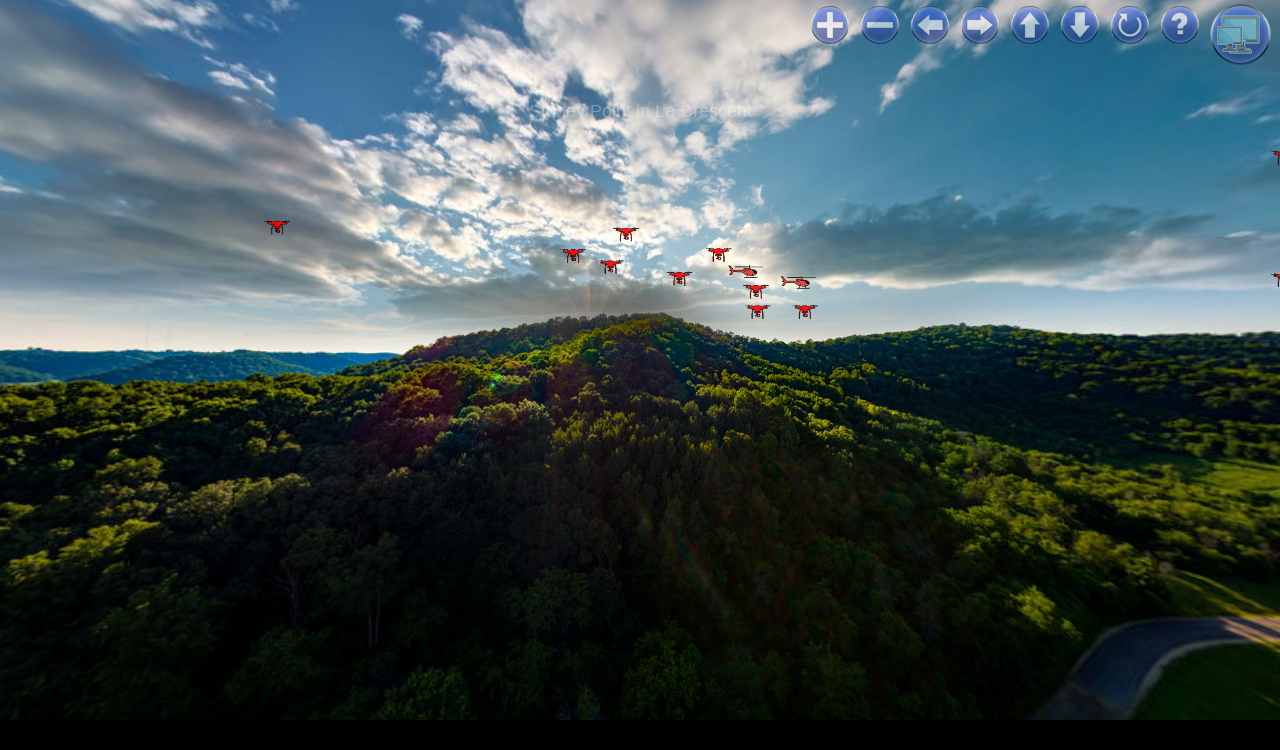

--- FILE ---
content_type: text/html
request_url: http://bigeyeinthesky.com/NewPan/Assorted/La_Crescent.html
body_size: 3031
content:
<!DOCTYPE html>
<html>
<head>
 	<title>Stoney Point in La Crescent - (c) Ed Fink for BigEyeInTheSky.com</title>
	<meta name="viewport" content="target-densitydpi=device-dpi, width=device-width, initial-scale=1.0, minimum-scale=1.0, maximum-scale=1.0" >
	<meta name="apple-mobile-web-app-capable" content="yes" >
	<meta http-equiv="Content-Type" content="text/html;charset=utf-8" >
	<META NAME="Author" CONTENT="Ed Fink, http://BigEyeInTheSky.com/" >
	<META NAME="Description" CONTENT="Stoney Point in La Crescent" >
	<META NAME="Keywords" CONTENT="panorama, 360 degree panorama, aerial panorama, helicopter, VR, virtual reality, virtual tour, advertising, tourism, travel, 360 degree aerial panorama, aerial virtual tour, 360 degree photography, helicopter panoramas,Street View, Street View Photographer, Google Street View, Google Street View Trusted Photographer, Minneapolis Google Street View, Minneapolis Google Street View Trusted Photographer, Google Maps, St. Paul Google Street View Trusted Photographer, Google Virtual Tours" >
	<meta NAME="rating" CONTENT="General" >
	<meta NAME="ROBOTS" CONTENT="ALL" >
  <meta property="og:title" content="Stoney Point in La Crescent" >
  <meta property="og:description" content="Stoney Point in La Crescent" >
  <meta property="og:url" content="http://BigEyeInTheSky.com/" >
  <meta property="og:image" content="http://BigEyeInTheSky.com/images/ogLogo.jpg" >
  <meta property="og:image:type" content="image/jpg" >
  <meta property="og:image:width" content="1000" >
  <meta property="og:image:height" content="525" >
  <meta property="og:image:alt" content="Big Eye In The Sky Banner" >

	
	<style>
		@-ms-viewport { width:device-width; }
		@media only screen and (min-device-width:800px) { html { overflow:hidden; } }
		html { height:100%; }
		body { height:100%; overflow: hidden; margin:0; padding:0; font-family:Arial, Helvetica, sans-serif; font-size:16px; color:#FFFFFF; background-color:#000000; }
		a{ color:#AAAAAA; text-decoration:underline; }
		a:hover{ color:#FFFFFF; text-decoration:underline; }		
	</style>
</head>
<body>

<script src="La_Crescent.js"></script>

<div id="pano" style="width:100%; height:100%;">
	<noscript><table style="width:100%;height:100%;"><tr style="valign:middle;"><td><div style="text-align:center;">ERROR:<br/><br/>Javascript not activated<br/>Stoney Point in La Crescent - (c) Edward S. Fink for BigEyeInTheSky.com <br/><p>360 degree aerial panorama at Stoney Point in La Crescent, MN overlooking the Mississippi River. </p></div></td></tr></table></noscript>
	<script>
		window.moveTo(0,0);
		window.resizeTo(window.screen.availWidth,window.screen.availHeight);
		window.focus();
 		embedpano({swf:"La_Crescent.swf", xml:"La_Crescent.xml", target:"pano", html5:"auto", mobilescale:1.0, passQueryParameters:true});
	</script>
</div>

	<p>Stoney Point in La Crescent <br/>360 degree aerial panorama at Stoney Point in La Crescent, MN overlooking the Mississippi River. <br/></p>
</body>
</html>


--- FILE ---
content_type: text/xml
request_url: http://bigeyeinthesky.com/NewPan/skin/BigEyedefaultskin.xml
body_size: 8614
content:
<krpano version="1.0.8.14">

	<!-- no progress bar -->
	<progress showload="none" showwait="none" />

	<!-- default quality settings -->
	<display flash10="on" details="22" movequality="LOW" stillquality="HIGH" movequality10="HIGH" stillquality10="HIGH" />

        <!-- events: set the custom cursor on start and fullscreen events for button changes -->
	<events name="defaultskin" keep="true" devices="desktop"
		onxmlcomplete="set(plugin[abouttxt].html,data:about);"
	        onenterfullscreen="set(plugin[openfs].visible,false); set(plugin[closefs].visible,true);"
	        onexitfullscreen ="set(plugin[openfs].visible,true); set(plugin[closefs].visible,false);"
	        onkeyup="if(keycode == 32, showui());"
	        />

       	<!-- set the qtvr cursor after the xml was loaded -->
      	<!-- <events onxmlcomplete="action(setuppano);" /> -->

<control mousetype="moveto"
 zoomtocursor="true"
 zoomoutcursor="true"
 mouseaccelerate="0.5"
 mousespeed="7"
 mousefriction="0.8"
 mousefovchange="0.5"
 fovspeed="0.6"
 keybfriction="0.55"
 keybaccelerate="0.3"
 keybfovchange="0.75"
 keybspeed="0.4"
 fovfriction="0.9"
 touchfriction="0.9"
 trackpadzoom="true"
 />
	        
	<style name="BUTTON" alpha="0.6" 
	           />

        <textstyle name="BUTTONSTYLE" font="Arial" fontsize="16" bold="true" italic="true"
	           textcolor="0x000000" background="false" border="false"
	           alpha="0.7" blendmode="layer" effect="glow(0xFFFFFF,0.85,4,4);dropshadow(2,45,0x000000,4,1);"
	           origin="cursor" edge="bottom" xoffset="15" yoffset="-5" showtime="0.1" fadeintime="0.1" fadetime="0.1"
	           />
	           
	<textstyle name="INFOTEXT" font="Arial" fontsize="26" bold="true" italic="true"
	           textcolor="0x000000" background="false" border="false"
	           blendmode="layer" effect="glow(0xFFFFFF,0.85,4,4);dropshadow(2,45,0x000000,4,1);"
	           origin="center" edge="center" xoffset="0" yoffset="0" showtime="2.0" fadeintime="0.25" fadetime="0.5"
	           />	           

	<textstyle name="infostyle" origin="top" edge="top" yoffset="100" 
	textalign="center" background="false" border="false" font="Arial" fontsize="18" 
	textcolor="0xFFFFFF" bold="false" alpha="0.6" effect="glow(0xFFFFFF,0.7,4,2);glow(0x000000,1,4,2);dropshadow(2,45,0x000000,2,0.6);"
	showtime="1" fadetime="4.0"
                    />

	<!-- text styles for hs thumbnails -->                                                                     
	<textstyle name="thumbstyle" origin="cursor" textalign="center" background="true" backgroundcolor="0x00000" border="false" font="Arial" fontsize="12" 
	textcolor="0xFFFFFF" bold="false" effect="glow(0xFFFFFF,0.7,4,2);glow(0x000000,1,4,2);dropshadow(2,45,0x000000,2,0.6);"
                    />

	<!-- text styles for mobile hs thumbnails -->                                                                     
	<textstyle name="ithumbstyle" origin="cursor" textalign="center" background="true" backgroundcolor="0x00000" border="false" font="Arial" fontsize="16" 
	textcolor="0xFFFFFF" bold="false" showtime="3" effect="glow(0xFFFFFF,0.7,4,2);glow(0x000000,1,4,2);dropshadow(2,45,0x000000,2,0.6);"
                    />
      
	<!-- some default buttons (zooming, direction, hotspots on/off, fullscreen) -->
	<plugin name="in"       devices="desktop" url="Button_Plus.png" align="topright" x="430" y="5" style="button" ondown="set(fov_moveforce,-1);"  onup="set(fov_moveforce,0);" onhover="showtext(Zoom In, buttonstyle);" />
	<plugin name="out"      devices="desktop" url="Button_Minus.png" align="topright" x="380" y="5" style="button" ondown="set(fov_moveforce,+1);"  onup="set(fov_moveforce,0);" onhover="showtext(Zoom Out, buttonstyle);" />
	<plugin name="left"     devices="desktop" url="Button_Left.png" align="topright" x="330"  y="5" style="button" ondown="set(hlookat_moveforce,-1);"  onup="set(hlookat_moveforce,0);" onhover="showtext(Left, buttonstyle);"/>
	<plugin name="right"    devices="desktop" url="Button_Right.png" align="topright" x="280"  y="5" style="button" ondown="set(hlookat_moveforce,+1);"  onup="set(hlookat_moveforce,0);" onhover="showtext(Right, buttonstyle);"/>
	<plugin name="up"       devices="desktop" url="Button_Up.png" align="topright" x="230"   y="5" style="button" ondown="set(vlookat_moveforce,-1);"  onup="set(vlookat_moveforce,0);" onhover="showtext(Up, buttonstyle);"/>
	<plugin name="down"     devices="desktop" url="Button_Down.png" align="topright" x="180"  y="5" style="button" ondown="set(vlookat_moveforce,+1);"  onup="set(vlookat_moveforce,0);" onhover="showtext(Down, buttonstyle);"/>

	<plugin name="rotate"   devices="desktop" url="Button_Rotate.png" align="topright" x="130"  y="5" style="button" onclick="switch(autorotate.enabled);" onhover="showtext(Toggle AutoRotate, buttonstyle);"   />

	<plugin name="question"     devices="desktop" url="Button_Question.png" align="topright" x="80"  y="5" style="button"  onclick="set(plugin[abouttxt].visible,true)" onhover="showtext(About, buttonstyle);"/>
	<plugin name="abouttxt" devices="desktop" url="../plugins/textfield.swf" css="data:aboutcss" children="false" width="400"
                autosize="left" backgroundcolor="0xFFFFFF" roundedge="35" shadow="5" borderwidth="2" bordercolor="0x000000" align="centretop"
                x="0" y="20" visible="false" enabled="true" keep="true" onclick="set(plugin[abouttxt].visible,false)"/>


	<plugin name="openfs"   devices="desktop" url="Button_Fullscreen.png" align="topright" x="5" y="0" style="button" scale=".5" onhover="showtext(Fullscreen, buttonstyle);" onclick="set(fullscreen,true);"  visible="true"  />
	<plugin name="closefs"  devices="desktop" url="Button_Fullscreen.png" align="topright" x="5" y="0" style="button" scale=".5" onhover="showtext(Exit Fullscreen,buttonstyle);" onclick="set(fullscreen,false);" visible="false" />


	<lensflareset name="default" url="../plugins/krpano_default_flares.jpg">
		<flare name="n0" pixsize="128" pixupos="  0" pixvpos="  0" color="0xffffef" pos="0.000" scale="0.100" />
		<flare name="n1" pixsize=" 64" pixupos="128" pixvpos="128" color="0x060606" pos="-0.100" scale="0.110" />
		<flare name="n2" pixsize=" 64" pixupos="192" pixvpos="128" color="0x555f64" pos="0.200" scale="0.020" />
		<flare name="n3" pixsize="128" pixupos="  0" pixvpos="128" color="0x240a00" pos="0.300" scale="0.050" />
		<flare name="n4" pixsize=" 64" pixupos="192" pixvpos="128" color="0x144422" pos="0.400" scale="0.020" />
		<flare name="n5" pixsize=" 64" pixupos="128" pixvpos="192" color="0x143c40" pos="0.600" scale="0.050" />
		<flare name="n6" pixsize=" 64" pixupos="128" pixvpos="128" color="0x354500" pos="0.800" scale="0.012" />
		<flare name="n7" pixsize="128" pixupos="  0" pixvpos="128" color="0x483925" pos="1.100" scale="0.050" />
		<flare name="n8" pixsize=" 64" pixupos="192" pixvpos="128" color="0x10303f" pos="1.500" scale="0.060" />
		<flare name="n9" pixsize="128" pixupos="  0" pixvpos="128" color="0x665544" pos="1.700" scale="0.050" />
	</lensflareset>
	
	<action name="qtvrcursor">
		set(plugin[dragmode].visible, true);
		set(plugin[movemode].visible, false);
		set(control.mousetype, moveto);
		set(cursors.url, ../skin/qtvr-cursors.png);
		set(cursors.type, 8way);
		set(cursors.move,       0|0|16|16);
		set(cursors.drag,      16|0|16|16);
		set(cursors.arrow_u,   32|0|16|16);
		set(cursors.arrow_d,   48|0|16|16);
		set(cursors.arrow_l,   64|0|16|16);
		set(cursors.arrow_r,   80|0|16|16);
		set(cursors.arrow_lu,  96|0|16|16);
		set(cursors.arrow_ru, 112|0|16|16);
		set(cursors.arrow_rd, 128|0|16|16);
		set(cursors.arrow_ld, 144|0|16|16);
	</action>

        <action name="dragcursor">
		set(control.mousetype, drag2D);
		set(cursors.url,  ../skin/drag-cursors.png);
		set(cursors.type, drag);
		set(cursors.move,  2|0|30|32);
		set(cursors.drag, 37|0|30|32);
	</action>

	<!-- right-click context menu to change the viewing settings -->
	<contextmenu>
		<item caption="KRPANO" />
		<item caption="FULLSCREEN" />
	</contextmenu>

	<!-- setup pano, will be called on the onxmlcomplete event (Desktop only) -->
	<action name="setuppano">
		<!-- set the qtvr cursor -->
		action(dragcursor);
	</action>
		
    
	<data name="aboutcss">
		h2 { font-family:  Helvetica, Arial, Sans-serif; font-size: 16px; color: #000000; align: center; }
		p { font-family:  Helvetica, Arial, Sans-serif; font-size: 14px; color: #000000;  }
		a   { color:#0000BB;  font-weight:bold; }
	</data>


</krpano>


--- FILE ---
content_type: text/xml
request_url: http://bigeyeinthesky.com/NewPan/Assorted/La_Crescent.xml
body_size: 91407
content:
<krpano version="1.19"  onstart="action(showtitle);">
	
	<include url="../skin/BigEyedefaultskin.xml" />
	<include url="../plugins/showtext.xml" />

  
	<view hlookat="-66.34" vlookat="0.01" fov="90" maxpixelzoom="2.0" fovmax="120"  />

	<preview url="La_Crescent.tiles/preview.jpg" />

	<image type="CUBE" multires="true" tilesize="512">
		<level tiledimagewidth="6912" tiledimageheight="6912">
			<cube url="La_Crescent.tiles/mres_%s/l4/%0v/l4_%s_%0v_%0h.jpg" />
		</level>
		<level tiledimagewidth="3584" tiledimageheight="3584">
			<cube url="La_Crescent.tiles/mres_%s/l3/%0v/l3_%s_%0v_%0h.jpg" />
		</level>
		<level tiledimagewidth="1792" tiledimageheight="1792">
			<cube url="La_Crescent.tiles/mres_%s/l2/%0v/l2_%s_%0v_%0h.jpg" />
		</level>
		<level tiledimagewidth="768" tiledimageheight="768">
			<cube url="La_Crescent.tiles/mres_%s/l1/%0v/l1_%s_%0v_%0h.jpg" />
		</level>
	</image>

	<events name="event_titles" onpreviewcomplete="action(showtitle);"/>

	<action name="showtitle">
		showtext("Stoney Point in La Crescent ", infostyle);
	</action>

<lensflare name="lf0" set="DEFAULT" visible="true" ath="-74.18" atv="-8.29" size="0.80" blind="0.50" blindcurve="14.00" />

    <hotspot name="hs_232" devices="desktop"
        url="../skin/Button_Helicopter.png"
        keep="false"
        ath="-49.96"
        atv="-13.27"
        zoom="false" distorted="false" details="8" flying="0"
        scale=".5" scale9grid="" scalechildren="false"
        rotate="0" rx="0" ry="0" rz="0"
        edge="center" ox="" oy=""
        crop="" ondowncrop="" onovercrop=""
        visible="true" enabled="true"
        usecontentsize="false" handcursor="true"
        capture="true" children="true" maskchildren="false"
        zorder="0"
        alpha="0.9" autoalpha="false"
        blendmode="normal"
        smoothing="true" pixelhittest="false" refreshrate="auto"
        onloaded=""
        onhover=""
        onover="set(hotspot[hs_232_thumb].visible,true); tween(hotspot[hs_232_thumb].alpha,1,0.5,default);"
        onout=""
        ondown=""
        onup=""
        effect="glow(0xFFFFFF,0.4,2,1);glow(0x000000,.4,1,1);dropshadow(1,45,0x000000,2,0.5)"
        />
    
    
    <hotspot name="hs_232_thumb" devices="desktop"
        url="../BigEye/Thumbs/BigEyeMoA.jpg"
        keep="false"
        ath="-49.96"
        atv="-13.27"
        zoom="false" distorted="false" details="8" flying="0"
        width="200" height="100"
        scale="1" scale9grid="" scalechildren="false"
        rotate="0" rx="0" ry="0" rz="0"
        edge="center" ox="" oy=""
        crop="" ondowncrop="" onovercrop=""
        visible="false" enabled="true"
        usecontentsize="false" handcursor="true"
        capture="true" children="true" maskchildren="false"
        zorder="100"
        alpha="1" autoalpha="false"
        blendmode="normal"
        smoothing="true" pixelhittest="false" refreshrate="auto"
        onloaded=""
        onover=""
        onhover="showtext('Mall of America[br]([i]Click for 360 degree panorama)[/i]', thumbstyle);"
        onout="tween(hotspot[hs_232_thumb].alpha,0,0.5,default, set(hotspot[hs_232_thumb].visible,false));"
        ondown=""
        onup=""
        onclick="set(plugin[back].visible,true); looktohotspot(get(name)); openurl('../BigEye/BigEyeMoA.html',_self);"
        effect="glow(0xFFFFFF,0.7,9,2);glow(0x000000,1,9,2);dropshadow(9,45,0x000000,2,0.6);"
        />
    
    
    
    <hotspot name="hs_232_idevice" devices="mobile|tablet"
        url="../skin/Button_Helicopter.png"
        keep="false"
        ath="-49.96"
        atv="-13.27"
        zoom="false" distorted="false" details="8" flying="0"
        scale="1" scale9grid="" scalechildren="false"
        rotate="0" rx="0" ry="0" rz="0"
        edge="center" ox="" oy=""
        crop="" ondowncrop="" onovercrop=""
        visible="true" enabled="true"
        usecontentsize="false" handcursor="true"
        capture="true" children="true" maskchildren="false"
        zorder="0"
        alpha="0.9" autoalpha="false"
        blendmode="normal"
        smoothing="true" pixelhittest="false" refreshrate="auto"
        onloaded=""
        onhover=""
        onover=""
        onout=""
        ondown=""
        onup=""
        onclick="set(hotspot[hs_232_thumb_idevice].visible,true); tween(hotspot[hs_232_thumb_idevice].alpha,1,0.5,default); delayedcall(3, set(hotspot[hs_232_thumb_idevice].visible,false);); showtext('Mall of America[br]([i]Click for 360 degree panorama)[/i]', ithumbstyle);"
        effect="glow(0xFFFFFF,0.4,2,1);glow(0x000000,.4,1,1);dropshadow(1,45,0x000000,2,0.5);"
        />
    
    
    
    <hotspot name="hs_232_thumb_idevice" devices="mobile|tablet"
        url="../BigEye/Thumbs/BigEyeMoA.jpg"
        keep="false"
        ath="-49.96"
        atv="-13.27"
        zoom="false" distorted="false" details="8" flying="0"
        width="200" height="100"
        scale="1" scale9grid="" scalechildren="false"
        rotate="0" rx="0" ry="0" rz="0"
        edge="righttop" ox="" oy=""
        crop="" ondowncrop="" onovercrop=""
        visible="false" enabled="true"
        usecontentsize="false" handcursor="true"
        capture="true" children="true" maskchildren="false"
        zorder="100"
        alpha="0.5" autoalpha="false"
        blendmode="normal"
        smoothing="true" pixelhittest="false" refreshrate="auto"
        onloaded=""
        onover=""
        onhover=""
        onout=""
        ondown=""
        onup=""
        onclick="set(plugin[back].visible,true); looktohotspot(get(name)); openurl('../BigEye/BigEyeMoA.html',_self);"
        effect="glow(0xFFFFFF,0.7,9,2);glow(0x000000,1,9,2);dropshadow(9,45,0x000000,2,0.6);"
        />
    





    <hotspot name="hs_1013" devices="desktop"
        url="../skin/Button_Helicopter.png"
        keep="false"
        ath="-42.59"
        atv="-11.18"
        zoom="false" distorted="false" details="8" flying="0"
        scale=".5" scale9grid="" scalechildren="false"
        rotate="0" rx="0" ry="0" rz="0"
        edge="center" ox="" oy=""
        crop="" ondowncrop="" onovercrop=""
        visible="true" enabled="true"
        usecontentsize="false" handcursor="true"
        capture="true" children="true" maskchildren="false"
        zorder="0"
        alpha="0.9" autoalpha="false"
        blendmode="normal"
        smoothing="true" pixelhittest="false" refreshrate="auto"
        onloaded=""
        onhover=""
        onover="set(hotspot[hs_1013_thumb].visible,true); tween(hotspot[hs_1013_thumb].alpha,1,0.5,default);"
        onout=""
        ondown=""
        onup=""
        effect="glow(0xFFFFFF,0.4,2,1);glow(0x000000,.4,1,1);dropshadow(1,45,0x000000,2,0.5)"
        />
    
    
    <hotspot name="hs_1013_thumb" devices="desktop"
        url="../Minneapolis/Thumbs/MinneapolisAerial070831_190.jpg"
        keep="false"
        ath="-42.59"
        atv="-11.18"
        zoom="false" distorted="false" details="8" flying="0"
        width="200" height="100"
        scale="1" scale9grid="" scalechildren="false"
        rotate="0" rx="0" ry="0" rz="0"
        edge="center" ox="" oy=""
        crop="" ondowncrop="" onovercrop=""
        visible="false" enabled="true"
        usecontentsize="false" handcursor="true"
        capture="true" children="true" maskchildren="false"
        zorder="100"
        alpha="1" autoalpha="false"
        blendmode="normal"
        smoothing="true" pixelhittest="false" refreshrate="auto"
        onloaded=""
        onover=""
        onhover="showtext('Minnesota State Fairgrounds Grandstand[br]([i]Click for 360 degree panorama)[/i]', thumbstyle);"
        onout="tween(hotspot[hs_1013_thumb].alpha,0,0.5,default, set(hotspot[hs_1013_thumb].visible,false));"
        ondown=""
        onup=""
        onclick="set(plugin[back].visible,true); looktohotspot(get(name)); openurl('../Minneapolis/MinneapolisAerial070831_190.html',_self);"
        effect="glow(0xFFFFFF,0.7,9,2);glow(0x000000,1,9,2);dropshadow(9,45,0x000000,2,0.6);"
        />
    
    
    
    <hotspot name="hs_1013_idevice" devices="mobile|tablet"
        url="../skin/Button_Helicopter.png"
        keep="false"
        ath="-42.59"
        atv="-11.18"
        zoom="false" distorted="false" details="8" flying="0"
        scale="1" scale9grid="" scalechildren="false"
        rotate="0" rx="0" ry="0" rz="0"
        edge="center" ox="" oy=""
        crop="" ondowncrop="" onovercrop=""
        visible="true" enabled="true"
        usecontentsize="false" handcursor="true"
        capture="true" children="true" maskchildren="false"
        zorder="0"
        alpha="0.9" autoalpha="false"
        blendmode="normal"
        smoothing="true" pixelhittest="false" refreshrate="auto"
        onloaded=""
        onhover=""
        onover=""
        onout=""
        ondown=""
        onup=""
        onclick="set(hotspot[hs_1013_thumb_idevice].visible,true); tween(hotspot[hs_1013_thumb_idevice].alpha,1,0.5,default); delayedcall(3, set(hotspot[hs_1013_thumb_idevice].visible,false);); showtext('Minnesota State Fairgrounds Grandstand[br]([i]Click for 360 degree panorama)[/i]', ithumbstyle);"
        effect="glow(0xFFFFFF,0.4,2,1);glow(0x000000,.4,1,1);dropshadow(1,45,0x000000,2,0.5);"
        />
    
    
    
    <hotspot name="hs_1013_thumb_idevice" devices="mobile|tablet"
        url="../Minneapolis/Thumbs/MinneapolisAerial070831_190.jpg"
        keep="false"
        ath="-42.59"
        atv="-11.18"
        zoom="false" distorted="false" details="8" flying="0"
        width="200" height="100"
        scale="1" scale9grid="" scalechildren="false"
        rotate="0" rx="0" ry="0" rz="0"
        edge="righttop" ox="" oy=""
        crop="" ondowncrop="" onovercrop=""
        visible="false" enabled="true"
        usecontentsize="false" handcursor="true"
        capture="true" children="true" maskchildren="false"
        zorder="100"
        alpha="0.5" autoalpha="false"
        blendmode="normal"
        smoothing="true" pixelhittest="false" refreshrate="auto"
        onloaded=""
        onover=""
        onhover=""
        onout=""
        ondown=""
        onup=""
        onclick="set(plugin[back].visible,true); looktohotspot(get(name)); openurl('../Minneapolis/MinneapolisAerial070831_190.html',_self);"
        effect="glow(0xFFFFFF,0.7,9,2);glow(0x000000,1,9,2);dropshadow(9,45,0x000000,2,0.6);"
        />
    





    <hotspot name="hs_2538" devices="desktop"
        url="../skin/Button_Quadcopter.png"
        keep="false"
        ath="-54"
        atv="-15.91"
        zoom="false" distorted="false" details="8" flying="0"
        scale=".5" scale9grid="" scalechildren="false"
        rotate="0" rx="0" ry="0" rz="0"
        edge="center" ox="" oy=""
        crop="" ondowncrop="" onovercrop=""
        visible="true" enabled="true"
        usecontentsize="false" handcursor="true"
        capture="true" children="true" maskchildren="false"
        zorder="0"
        alpha="0.9" autoalpha="false"
        blendmode="normal"
        smoothing="true" pixelhittest="false" refreshrate="auto"
        onloaded=""
        onhover=""
        onover="set(hotspot[hs_2538_thumb].visible,true); tween(hotspot[hs_2538_thumb].alpha,1,0.5,default);"
        onout=""
        ondown=""
        onup=""
        effect="glow(0xFFFFFF,0.4,2,1);glow(0x000000,.4,1,1);dropshadow(1,45,0x000000,2,0.5)"
        />
    
    
    <hotspot name="hs_2538_thumb" devices="desktop"
        url="../Assorted/Thumbs/Paisley_Park_Aerial.jpg"
        keep="false"
        ath="-54"
        atv="-15.91"
        zoom="false" distorted="false" details="8" flying="0"
        width="200" height="100"
        scale="1" scale9grid="" scalechildren="false"
        rotate="0" rx="0" ry="0" rz="0"
        edge="center" ox="" oy=""
        crop="" ondowncrop="" onovercrop=""
        visible="false" enabled="true"
        usecontentsize="false" handcursor="true"
        capture="true" children="true" maskchildren="false"
        zorder="100"
        alpha="1" autoalpha="false"
        blendmode="normal"
        smoothing="true" pixelhittest="false" refreshrate="auto"
        onloaded=""
        onover=""
        onhover="showtext('Paisley Park aerial during Prince memorial[br]([i]Click for 360 degree panorama)[/i]', thumbstyle);"
        onout="tween(hotspot[hs_2538_thumb].alpha,0,0.5,default, set(hotspot[hs_2538_thumb].visible,false));"
        ondown=""
        onup=""
        onclick="set(plugin[back].visible,true); looktohotspot(get(name)); openurl('../Assorted/Paisley_Park_Aerial.html',_self);"
        effect="glow(0xFFFFFF,0.7,9,2);glow(0x000000,1,9,2);dropshadow(9,45,0x000000,2,0.6);"
        />
    
    
    
    <hotspot name="hs_2538_idevice" devices="mobile|tablet"
        url="../skin/Button_Quadcopter.png"
        keep="false"
        ath="-54"
        atv="-15.91"
        zoom="false" distorted="false" details="8" flying="0"
        scale="1" scale9grid="" scalechildren="false"
        rotate="0" rx="0" ry="0" rz="0"
        edge="center" ox="" oy=""
        crop="" ondowncrop="" onovercrop=""
        visible="true" enabled="true"
        usecontentsize="false" handcursor="true"
        capture="true" children="true" maskchildren="false"
        zorder="0"
        alpha="0.9" autoalpha="false"
        blendmode="normal"
        smoothing="true" pixelhittest="false" refreshrate="auto"
        onloaded=""
        onhover=""
        onover=""
        onout=""
        ondown=""
        onup=""
        onclick="set(hotspot[hs_2538_thumb_idevice].visible,true); tween(hotspot[hs_2538_thumb_idevice].alpha,1,0.5,default); delayedcall(3, set(hotspot[hs_2538_thumb_idevice].visible,false);); showtext('Paisley Park aerial during Prince memorial[br]([i]Click for 360 degree panorama)[/i]', ithumbstyle);"
        effect="glow(0xFFFFFF,0.4,2,1);glow(0x000000,.4,1,1);dropshadow(1,45,0x000000,2,0.5);"
        />
    
    
    
    <hotspot name="hs_2538_thumb_idevice" devices="mobile|tablet"
        url="../Assorted/Thumbs/Paisley_Park_Aerial.jpg"
        keep="false"
        ath="-54"
        atv="-15.91"
        zoom="false" distorted="false" details="8" flying="0"
        width="200" height="100"
        scale="1" scale9grid="" scalechildren="false"
        rotate="0" rx="0" ry="0" rz="0"
        edge="righttop" ox="" oy=""
        crop="" ondowncrop="" onovercrop=""
        visible="false" enabled="true"
        usecontentsize="false" handcursor="true"
        capture="true" children="true" maskchildren="false"
        zorder="100"
        alpha="0.5" autoalpha="false"
        blendmode="normal"
        smoothing="true" pixelhittest="false" refreshrate="auto"
        onloaded=""
        onover=""
        onhover=""
        onout=""
        ondown=""
        onup=""
        onclick="set(plugin[back].visible,true); looktohotspot(get(name)); openurl('../Assorted/Paisley_Park_Aerial.html',_self);"
        effect="glow(0xFFFFFF,0.7,9,2);glow(0x000000,1,9,2);dropshadow(9,45,0x000000,2,0.6);"
        />
    





    <hotspot name="hs_2555" devices="desktop"
        url="../skin/Button_Quadcopter.png"
        keep="false"
        ath="-48.24"
        atv="-7.22"
        zoom="false" distorted="false" details="8" flying="0"
        scale=".5" scale9grid="" scalechildren="false"
        rotate="0" rx="0" ry="0" rz="0"
        edge="center" ox="" oy=""
        crop="" ondowncrop="" onovercrop=""
        visible="true" enabled="true"
        usecontentsize="false" handcursor="true"
        capture="true" children="true" maskchildren="false"
        zorder="0"
        alpha="0.9" autoalpha="false"
        blendmode="normal"
        smoothing="true" pixelhittest="false" refreshrate="auto"
        onloaded=""
        onhover=""
        onover="set(hotspot[hs_2555_thumb].visible,true); tween(hotspot[hs_2555_thumb].alpha,1,0.5,default);"
        onout=""
        ondown=""
        onup=""
        effect="glow(0xFFFFFF,0.4,2,1);glow(0x000000,.4,1,1);dropshadow(1,45,0x000000,2,0.5)"
        />
    
    
    <hotspot name="hs_2555_thumb" devices="desktop"
        url="../Assorted/Thumbs/Red_Wing_Sorins_Bluff_Aerial_1.jpg"
        keep="false"
        ath="-48.24"
        atv="-7.22"
        zoom="false" distorted="false" details="8" flying="0"
        width="200" height="100"
        scale="1" scale9grid="" scalechildren="false"
        rotate="0" rx="0" ry="0" rz="0"
        edge="center" ox="" oy=""
        crop="" ondowncrop="" onovercrop=""
        visible="false" enabled="true"
        usecontentsize="false" handcursor="true"
        capture="true" children="true" maskchildren="false"
        zorder="100"
        alpha="1" autoalpha="false"
        blendmode="normal"
        smoothing="true" pixelhittest="false" refreshrate="auto"
        onloaded=""
        onover=""
        onhover="showtext('Red Wing: Sorins Bluff Memorial Park #1[br]([i]Click for 360 degree panorama)[/i]', thumbstyle);"
        onout="tween(hotspot[hs_2555_thumb].alpha,0,0.5,default, set(hotspot[hs_2555_thumb].visible,false));"
        ondown=""
        onup=""
        onclick="set(plugin[back].visible,true); looktohotspot(get(name)); openurl('../Assorted/Red_Wing_Sorins_Bluff_Aerial_1.html',_self);"
        effect="glow(0xFFFFFF,0.7,9,2);glow(0x000000,1,9,2);dropshadow(9,45,0x000000,2,0.6);"
        />
    
    
    
    <hotspot name="hs_2555_idevice" devices="mobile|tablet"
        url="../skin/Button_Quadcopter.png"
        keep="false"
        ath="-48.24"
        atv="-7.22"
        zoom="false" distorted="false" details="8" flying="0"
        scale="1" scale9grid="" scalechildren="false"
        rotate="0" rx="0" ry="0" rz="0"
        edge="center" ox="" oy=""
        crop="" ondowncrop="" onovercrop=""
        visible="true" enabled="true"
        usecontentsize="false" handcursor="true"
        capture="true" children="true" maskchildren="false"
        zorder="0"
        alpha="0.9" autoalpha="false"
        blendmode="normal"
        smoothing="true" pixelhittest="false" refreshrate="auto"
        onloaded=""
        onhover=""
        onover=""
        onout=""
        ondown=""
        onup=""
        onclick="set(hotspot[hs_2555_thumb_idevice].visible,true); tween(hotspot[hs_2555_thumb_idevice].alpha,1,0.5,default); delayedcall(3, set(hotspot[hs_2555_thumb_idevice].visible,false);); showtext('Red Wing: Sorins Bluff Memorial Park #1[br]([i]Click for 360 degree panorama)[/i]', ithumbstyle);"
        effect="glow(0xFFFFFF,0.4,2,1);glow(0x000000,.4,1,1);dropshadow(1,45,0x000000,2,0.5);"
        />
    
    
    
    <hotspot name="hs_2555_thumb_idevice" devices="mobile|tablet"
        url="../Assorted/Thumbs/Red_Wing_Sorins_Bluff_Aerial_1.jpg"
        keep="false"
        ath="-48.24"
        atv="-7.22"
        zoom="false" distorted="false" details="8" flying="0"
        width="200" height="100"
        scale="1" scale9grid="" scalechildren="false"
        rotate="0" rx="0" ry="0" rz="0"
        edge="righttop" ox="" oy=""
        crop="" ondowncrop="" onovercrop=""
        visible="false" enabled="true"
        usecontentsize="false" handcursor="true"
        capture="true" children="true" maskchildren="false"
        zorder="100"
        alpha="0.5" autoalpha="false"
        blendmode="normal"
        smoothing="true" pixelhittest="false" refreshrate="auto"
        onloaded=""
        onover=""
        onhover=""
        onout=""
        ondown=""
        onup=""
        onclick="set(plugin[back].visible,true); looktohotspot(get(name)); openurl('../Assorted/Red_Wing_Sorins_Bluff_Aerial_1.html',_self);"
        effect="glow(0xFFFFFF,0.7,9,2);glow(0x000000,1,9,2);dropshadow(9,45,0x000000,2,0.6);"
        />
    





    <hotspot name="hs_2587" devices="desktop"
        url="../skin/Button_Quadcopter.png"
        keep="false"
        ath="-137.19"
        atv="-18.85"
        zoom="false" distorted="false" details="8" flying="0"
        scale=".5" scale9grid="" scalechildren="false"
        rotate="0" rx="0" ry="0" rz="0"
        edge="center" ox="" oy=""
        crop="" ondowncrop="" onovercrop=""
        visible="true" enabled="true"
        usecontentsize="false" handcursor="true"
        capture="true" children="true" maskchildren="false"
        zorder="0"
        alpha="0.9" autoalpha="false"
        blendmode="normal"
        smoothing="true" pixelhittest="false" refreshrate="auto"
        onloaded=""
        onhover=""
        onover="set(hotspot[hs_2587_thumb].visible,true); tween(hotspot[hs_2587_thumb].alpha,1,0.5,default);"
        onout=""
        ondown=""
        onup=""
        effect="glow(0xFFFFFF,0.4,2,1);glow(0x000000,.4,1,1);dropshadow(1,45,0x000000,2,0.5)"
        />
    
    
    <hotspot name="hs_2587_thumb" devices="desktop"
        url="../Assorted/Thumbs/Des_Moines_Cowles_Commons.jpg"
        keep="false"
        ath="-137.19"
        atv="-18.85"
        zoom="false" distorted="false" details="8" flying="0"
        width="200" height="100"
        scale="1" scale9grid="" scalechildren="false"
        rotate="0" rx="0" ry="0" rz="0"
        edge="center" ox="" oy=""
        crop="" ondowncrop="" onovercrop=""
        visible="false" enabled="true"
        usecontentsize="false" handcursor="true"
        capture="true" children="true" maskchildren="false"
        zorder="100"
        alpha="1" autoalpha="false"
        blendmode="normal"
        smoothing="true" pixelhittest="false" refreshrate="auto"
        onloaded=""
        onover=""
        onhover="showtext('Cowles Commons in Downtown Des Moines[br]([i]Click for 360 degree panorama)[/i]', thumbstyle);"
        onout="tween(hotspot[hs_2587_thumb].alpha,0,0.5,default, set(hotspot[hs_2587_thumb].visible,false));"
        ondown=""
        onup=""
        onclick="set(plugin[back].visible,true); looktohotspot(get(name)); openurl('../Assorted/Des_Moines_Cowles_Commons.html',_self);"
        effect="glow(0xFFFFFF,0.7,9,2);glow(0x000000,1,9,2);dropshadow(9,45,0x000000,2,0.6);"
        />
    
    
    
    <hotspot name="hs_2587_idevice" devices="mobile|tablet"
        url="../skin/Button_Quadcopter.png"
        keep="false"
        ath="-137.19"
        atv="-18.85"
        zoom="false" distorted="false" details="8" flying="0"
        scale="1" scale9grid="" scalechildren="false"
        rotate="0" rx="0" ry="0" rz="0"
        edge="center" ox="" oy=""
        crop="" ondowncrop="" onovercrop=""
        visible="true" enabled="true"
        usecontentsize="false" handcursor="true"
        capture="true" children="true" maskchildren="false"
        zorder="0"
        alpha="0.9" autoalpha="false"
        blendmode="normal"
        smoothing="true" pixelhittest="false" refreshrate="auto"
        onloaded=""
        onhover=""
        onover=""
        onout=""
        ondown=""
        onup=""
        onclick="set(hotspot[hs_2587_thumb_idevice].visible,true); tween(hotspot[hs_2587_thumb_idevice].alpha,1,0.5,default); delayedcall(3, set(hotspot[hs_2587_thumb_idevice].visible,false);); showtext('Cowles Commons in Downtown Des Moines[br]([i]Click for 360 degree panorama)[/i]', ithumbstyle);"
        effect="glow(0xFFFFFF,0.4,2,1);glow(0x000000,.4,1,1);dropshadow(1,45,0x000000,2,0.5);"
        />
    
    
    
    <hotspot name="hs_2587_thumb_idevice" devices="mobile|tablet"
        url="../Assorted/Thumbs/Des_Moines_Cowles_Commons.jpg"
        keep="false"
        ath="-137.19"
        atv="-18.85"
        zoom="false" distorted="false" details="8" flying="0"
        width="200" height="100"
        scale="1" scale9grid="" scalechildren="false"
        rotate="0" rx="0" ry="0" rz="0"
        edge="righttop" ox="" oy=""
        crop="" ondowncrop="" onovercrop=""
        visible="false" enabled="true"
        usecontentsize="false" handcursor="true"
        capture="true" children="true" maskchildren="false"
        zorder="100"
        alpha="0.5" autoalpha="false"
        blendmode="normal"
        smoothing="true" pixelhittest="false" refreshrate="auto"
        onloaded=""
        onover=""
        onhover=""
        onout=""
        ondown=""
        onup=""
        onclick="set(plugin[back].visible,true); looktohotspot(get(name)); openurl('../Assorted/Des_Moines_Cowles_Commons.html',_self);"
        effect="glow(0xFFFFFF,0.7,9,2);glow(0x000000,1,9,2);dropshadow(9,45,0x000000,2,0.6);"
        />
    





    <hotspot name="hs_2588" devices="desktop"
        url="../skin/Button_Quadcopter.png"
        keep="false"
        ath="-141.53"
        atv="-16.77"
        zoom="false" distorted="false" details="8" flying="0"
        scale=".5" scale9grid="" scalechildren="false"
        rotate="0" rx="0" ry="0" rz="0"
        edge="center" ox="" oy=""
        crop="" ondowncrop="" onovercrop=""
        visible="true" enabled="true"
        usecontentsize="false" handcursor="true"
        capture="true" children="true" maskchildren="false"
        zorder="0"
        alpha="0.9" autoalpha="false"
        blendmode="normal"
        smoothing="true" pixelhittest="false" refreshrate="auto"
        onloaded=""
        onhover=""
        onover="set(hotspot[hs_2588_thumb].visible,true); tween(hotspot[hs_2588_thumb].alpha,1,0.5,default);"
        onout=""
        ondown=""
        onup=""
        effect="glow(0xFFFFFF,0.4,2,1);glow(0x000000,.4,1,1);dropshadow(1,45,0x000000,2,0.5)"
        />
    
    
    <hotspot name="hs_2588_thumb" devices="desktop"
        url="../Assorted/Thumbs/Adventureland.jpg"
        keep="false"
        ath="-141.53"
        atv="-16.77"
        zoom="false" distorted="false" details="8" flying="0"
        width="200" height="100"
        scale="1" scale9grid="" scalechildren="false"
        rotate="0" rx="0" ry="0" rz="0"
        edge="center" ox="" oy=""
        crop="" ondowncrop="" onovercrop=""
        visible="false" enabled="true"
        usecontentsize="false" handcursor="true"
        capture="true" children="true" maskchildren="false"
        zorder="100"
        alpha="1" autoalpha="false"
        blendmode="normal"
        smoothing="true" pixelhittest="false" refreshrate="auto"
        onloaded=""
        onover=""
        onhover="showtext('Adventureland[br]([i]Click for 360 degree panorama)[/i]', thumbstyle);"
        onout="tween(hotspot[hs_2588_thumb].alpha,0,0.5,default, set(hotspot[hs_2588_thumb].visible,false));"
        ondown=""
        onup=""
        onclick="set(plugin[back].visible,true); looktohotspot(get(name)); openurl('../Assorted/Adventureland.html',_self);"
        effect="glow(0xFFFFFF,0.7,9,2);glow(0x000000,1,9,2);dropshadow(9,45,0x000000,2,0.6);"
        />
    
    
    
    <hotspot name="hs_2588_idevice" devices="mobile|tablet"
        url="../skin/Button_Quadcopter.png"
        keep="false"
        ath="-141.53"
        atv="-16.77"
        zoom="false" distorted="false" details="8" flying="0"
        scale="1" scale9grid="" scalechildren="false"
        rotate="0" rx="0" ry="0" rz="0"
        edge="center" ox="" oy=""
        crop="" ondowncrop="" onovercrop=""
        visible="true" enabled="true"
        usecontentsize="false" handcursor="true"
        capture="true" children="true" maskchildren="false"
        zorder="0"
        alpha="0.9" autoalpha="false"
        blendmode="normal"
        smoothing="true" pixelhittest="false" refreshrate="auto"
        onloaded=""
        onhover=""
        onover=""
        onout=""
        ondown=""
        onup=""
        onclick="set(hotspot[hs_2588_thumb_idevice].visible,true); tween(hotspot[hs_2588_thumb_idevice].alpha,1,0.5,default); delayedcall(3, set(hotspot[hs_2588_thumb_idevice].visible,false);); showtext('Adventureland[br]([i]Click for 360 degree panorama)[/i]', ithumbstyle);"
        effect="glow(0xFFFFFF,0.4,2,1);glow(0x000000,.4,1,1);dropshadow(1,45,0x000000,2,0.5);"
        />
    
    
    
    <hotspot name="hs_2588_thumb_idevice" devices="mobile|tablet"
        url="../Assorted/Thumbs/Adventureland.jpg"
        keep="false"
        ath="-141.53"
        atv="-16.77"
        zoom="false" distorted="false" details="8" flying="0"
        width="200" height="100"
        scale="1" scale9grid="" scalechildren="false"
        rotate="0" rx="0" ry="0" rz="0"
        edge="righttop" ox="" oy=""
        crop="" ondowncrop="" onovercrop=""
        visible="false" enabled="true"
        usecontentsize="false" handcursor="true"
        capture="true" children="true" maskchildren="false"
        zorder="100"
        alpha="0.5" autoalpha="false"
        blendmode="normal"
        smoothing="true" pixelhittest="false" refreshrate="auto"
        onloaded=""
        onover=""
        onhover=""
        onout=""
        ondown=""
        onup=""
        onclick="set(plugin[back].visible,true); looktohotspot(get(name)); openurl('../Assorted/Adventureland.html',_self);"
        effect="glow(0xFFFFFF,0.7,9,2);glow(0x000000,1,9,2);dropshadow(9,45,0x000000,2,0.6);"
        />
    





    <hotspot name="hs_2594" devices="desktop"
        url="../skin/Button_Quadcopter.png"
        keep="false"
        ath="-111.55"
        atv="-14.53"
        zoom="false" distorted="false" details="8" flying="0"
        scale=".5" scale9grid="" scalechildren="false"
        rotate="0" rx="0" ry="0" rz="0"
        edge="center" ox="" oy=""
        crop="" ondowncrop="" onovercrop=""
        visible="true" enabled="true"
        usecontentsize="false" handcursor="true"
        capture="true" children="true" maskchildren="false"
        zorder="0"
        alpha="0.9" autoalpha="false"
        blendmode="normal"
        smoothing="true" pixelhittest="false" refreshrate="auto"
        onloaded=""
        onhover=""
        onover="set(hotspot[hs_2594_thumb].visible,true); tween(hotspot[hs_2594_thumb].alpha,1,0.5,default);"
        onout=""
        ondown=""
        onup=""
        effect="glow(0xFFFFFF,0.4,2,1);glow(0x000000,.4,1,1);dropshadow(1,45,0x000000,2,0.5)"
        />
    
    
    <hotspot name="hs_2594_thumb" devices="desktop"
        url="../Assorted/Thumbs/Surf_Ballroom_Aerial.jpg"
        keep="false"
        ath="-111.55"
        atv="-14.53"
        zoom="false" distorted="false" details="8" flying="0"
        width="200" height="100"
        scale="1" scale9grid="" scalechildren="false"
        rotate="0" rx="0" ry="0" rz="0"
        edge="center" ox="" oy=""
        crop="" ondowncrop="" onovercrop=""
        visible="false" enabled="true"
        usecontentsize="false" handcursor="true"
        capture="true" children="true" maskchildren="false"
        zorder="100"
        alpha="1" autoalpha="false"
        blendmode="normal"
        smoothing="true" pixelhittest="false" refreshrate="auto"
        onloaded=""
        onover=""
        onhover="showtext('Surf Ballroom Aerial[br]([i]Click for 360 degree panorama)[/i]', thumbstyle);"
        onout="tween(hotspot[hs_2594_thumb].alpha,0,0.5,default, set(hotspot[hs_2594_thumb].visible,false));"
        ondown=""
        onup=""
        onclick="set(plugin[back].visible,true); looktohotspot(get(name)); openurl('../Assorted/Surf_Ballroom_Aerial.html',_self);"
        effect="glow(0xFFFFFF,0.7,9,2);glow(0x000000,1,9,2);dropshadow(9,45,0x000000,2,0.6);"
        />
    
    
    
    <hotspot name="hs_2594_idevice" devices="mobile|tablet"
        url="../skin/Button_Quadcopter.png"
        keep="false"
        ath="-111.55"
        atv="-14.53"
        zoom="false" distorted="false" details="8" flying="0"
        scale="1" scale9grid="" scalechildren="false"
        rotate="0" rx="0" ry="0" rz="0"
        edge="center" ox="" oy=""
        crop="" ondowncrop="" onovercrop=""
        visible="true" enabled="true"
        usecontentsize="false" handcursor="true"
        capture="true" children="true" maskchildren="false"
        zorder="0"
        alpha="0.9" autoalpha="false"
        blendmode="normal"
        smoothing="true" pixelhittest="false" refreshrate="auto"
        onloaded=""
        onhover=""
        onover=""
        onout=""
        ondown=""
        onup=""
        onclick="set(hotspot[hs_2594_thumb_idevice].visible,true); tween(hotspot[hs_2594_thumb_idevice].alpha,1,0.5,default); delayedcall(3, set(hotspot[hs_2594_thumb_idevice].visible,false);); showtext('Surf Ballroom Aerial[br]([i]Click for 360 degree panorama)[/i]', ithumbstyle);"
        effect="glow(0xFFFFFF,0.4,2,1);glow(0x000000,.4,1,1);dropshadow(1,45,0x000000,2,0.5);"
        />
    
    
    
    <hotspot name="hs_2594_thumb_idevice" devices="mobile|tablet"
        url="../Assorted/Thumbs/Surf_Ballroom_Aerial.jpg"
        keep="false"
        ath="-111.55"
        atv="-14.53"
        zoom="false" distorted="false" details="8" flying="0"
        width="200" height="100"
        scale="1" scale9grid="" scalechildren="false"
        rotate="0" rx="0" ry="0" rz="0"
        edge="righttop" ox="" oy=""
        crop="" ondowncrop="" onovercrop=""
        visible="false" enabled="true"
        usecontentsize="false" handcursor="true"
        capture="true" children="true" maskchildren="false"
        zorder="100"
        alpha="0.5" autoalpha="false"
        blendmode="normal"
        smoothing="true" pixelhittest="false" refreshrate="auto"
        onloaded=""
        onover=""
        onhover=""
        onout=""
        ondown=""
        onup=""
        onclick="set(plugin[back].visible,true); looktohotspot(get(name)); openurl('../Assorted/Surf_Ballroom_Aerial.html',_self);"
        effect="glow(0xFFFFFF,0.7,9,2);glow(0x000000,1,9,2);dropshadow(9,45,0x000000,2,0.6);"
        />
    





    <hotspot name="hs_2629" devices="desktop"
        url="../skin/Button_Quadcopter.png"
        keep="false"
        ath="-5.55"
        atv="-15.32"
        zoom="false" distorted="false" details="8" flying="0"
        scale=".5" scale9grid="" scalechildren="false"
        rotate="0" rx="0" ry="0" rz="0"
        edge="center" ox="" oy=""
        crop="" ondowncrop="" onovercrop=""
        visible="true" enabled="true"
        usecontentsize="false" handcursor="true"
        capture="true" children="true" maskchildren="false"
        zorder="0"
        alpha="0.9" autoalpha="false"
        blendmode="normal"
        smoothing="true" pixelhittest="false" refreshrate="auto"
        onloaded=""
        onhover=""
        onover="set(hotspot[hs_2629_thumb].visible,true); tween(hotspot[hs_2629_thumb].alpha,1,0.5,default);"
        onout=""
        ondown=""
        onup=""
        effect="glow(0xFFFFFF,0.4,2,1);glow(0x000000,.4,1,1);dropshadow(1,45,0x000000,2,0.5)"
        />
    
    
    <hotspot name="hs_2629_thumb" devices="desktop"
        url="../Tomahawk/Thumbs/Welcome_Center.jpg"
        keep="false"
        ath="-5.55"
        atv="-15.32"
        zoom="false" distorted="false" details="8" flying="0"
        width="200" height="100"
        scale="1" scale9grid="" scalechildren="false"
        rotate="0" rx="0" ry="0" rz="0"
        edge="center" ox="" oy=""
        crop="" ondowncrop="" onovercrop=""
        visible="false" enabled="true"
        usecontentsize="false" handcursor="true"
        capture="true" children="true" maskchildren="false"
        zorder="100"
        alpha="1" autoalpha="false"
        blendmode="normal"
        smoothing="true" pixelhittest="false" refreshrate="auto"
        onloaded=""
        onover=""
        onhover="showtext('Tomahawk Welcome Center[br]([i]Click for 360 degree panorama)[/i]', thumbstyle);"
        onout="tween(hotspot[hs_2629_thumb].alpha,0,0.5,default, set(hotspot[hs_2629_thumb].visible,false));"
        ondown=""
        onup=""
        onclick="set(plugin[back].visible,true); looktohotspot(get(name)); openurl('../Tomahawk/Welcome_Center.html',_self);"
        effect="glow(0xFFFFFF,0.7,9,2);glow(0x000000,1,9,2);dropshadow(9,45,0x000000,2,0.6);"
        />
    
    
    
    <hotspot name="hs_2629_idevice" devices="mobile|tablet"
        url="../skin/Button_Quadcopter.png"
        keep="false"
        ath="-5.55"
        atv="-15.32"
        zoom="false" distorted="false" details="8" flying="0"
        scale="1" scale9grid="" scalechildren="false"
        rotate="0" rx="0" ry="0" rz="0"
        edge="center" ox="" oy=""
        crop="" ondowncrop="" onovercrop=""
        visible="true" enabled="true"
        usecontentsize="false" handcursor="true"
        capture="true" children="true" maskchildren="false"
        zorder="0"
        alpha="0.9" autoalpha="false"
        blendmode="normal"
        smoothing="true" pixelhittest="false" refreshrate="auto"
        onloaded=""
        onhover=""
        onover=""
        onout=""
        ondown=""
        onup=""
        onclick="set(hotspot[hs_2629_thumb_idevice].visible,true); tween(hotspot[hs_2629_thumb_idevice].alpha,1,0.5,default); delayedcall(3, set(hotspot[hs_2629_thumb_idevice].visible,false);); showtext('Tomahawk Welcome Center[br]([i]Click for 360 degree panorama)[/i]', ithumbstyle);"
        effect="glow(0xFFFFFF,0.4,2,1);glow(0x000000,.4,1,1);dropshadow(1,45,0x000000,2,0.5);"
        />
    
    
    
    <hotspot name="hs_2629_thumb_idevice" devices="mobile|tablet"
        url="../Tomahawk/Thumbs/Welcome_Center.jpg"
        keep="false"
        ath="-5.55"
        atv="-15.32"
        zoom="false" distorted="false" details="8" flying="0"
        width="200" height="100"
        scale="1" scale9grid="" scalechildren="false"
        rotate="0" rx="0" ry="0" rz="0"
        edge="righttop" ox="" oy=""
        crop="" ondowncrop="" onovercrop=""
        visible="false" enabled="true"
        usecontentsize="false" handcursor="true"
        capture="true" children="true" maskchildren="false"
        zorder="100"
        alpha="0.5" autoalpha="false"
        blendmode="normal"
        smoothing="true" pixelhittest="false" refreshrate="auto"
        onloaded=""
        onover=""
        onhover=""
        onout=""
        ondown=""
        onup=""
        onclick="set(plugin[back].visible,true); looktohotspot(get(name)); openurl('../Tomahawk/Welcome_Center.html',_self);"
        effect="glow(0xFFFFFF,0.7,9,2);glow(0x000000,1,9,2);dropshadow(9,45,0x000000,2,0.6);"
        />
    





    <hotspot name="hs_2707" devices="desktop"
        url="../skin/Button_Quadcopter.png"
        keep="false"
        ath="-68.55"
        atv="-19.21"
        zoom="false" distorted="false" details="8" flying="0"
        scale=".5" scale9grid="" scalechildren="false"
        rotate="0" rx="0" ry="0" rz="0"
        edge="center" ox="" oy=""
        crop="" ondowncrop="" onovercrop=""
        visible="true" enabled="true"
        usecontentsize="false" handcursor="true"
        capture="true" children="true" maskchildren="false"
        zorder="0"
        alpha="0.9" autoalpha="false"
        blendmode="normal"
        smoothing="true" pixelhittest="false" refreshrate="auto"
        onloaded=""
        onhover=""
        onover="set(hotspot[hs_2707_thumb].visible,true); tween(hotspot[hs_2707_thumb].alpha,1,0.5,default);"
        onout=""
        ondown=""
        onup=""
        effect="glow(0xFFFFFF,0.4,2,1);glow(0x000000,.4,1,1);dropshadow(1,45,0x000000,2,0.5)"
        />
    
    
    <hotspot name="hs_2707_thumb" devices="desktop"
        url="../Assorted/Thumbs/Granite_Falls.jpg"
        keep="false"
        ath="-68.55"
        atv="-19.21"
        zoom="false" distorted="false" details="8" flying="0"
        width="200" height="100"
        scale="1" scale9grid="" scalechildren="false"
        rotate="0" rx="0" ry="0" rz="0"
        edge="center" ox="" oy=""
        crop="" ondowncrop="" onovercrop=""
        visible="false" enabled="true"
        usecontentsize="false" handcursor="true"
        capture="true" children="true" maskchildren="false"
        zorder="100"
        alpha="1" autoalpha="false"
        blendmode="normal"
        smoothing="true" pixelhittest="false" refreshrate="auto"
        onloaded=""
        onover=""
        onhover="showtext('Granite Falls[br]([i]Click for 360 degree panorama)[/i]', thumbstyle);"
        onout="tween(hotspot[hs_2707_thumb].alpha,0,0.5,default, set(hotspot[hs_2707_thumb].visible,false));"
        ondown=""
        onup=""
        onclick="set(plugin[back].visible,true); looktohotspot(get(name)); openurl('../Assorted/Granite_Falls.html',_self);"
        effect="glow(0xFFFFFF,0.7,9,2);glow(0x000000,1,9,2);dropshadow(9,45,0x000000,2,0.6);"
        />
    
    
    
    <hotspot name="hs_2707_idevice" devices="mobile|tablet"
        url="../skin/Button_Quadcopter.png"
        keep="false"
        ath="-68.55"
        atv="-19.21"
        zoom="false" distorted="false" details="8" flying="0"
        scale="1" scale9grid="" scalechildren="false"
        rotate="0" rx="0" ry="0" rz="0"
        edge="center" ox="" oy=""
        crop="" ondowncrop="" onovercrop=""
        visible="true" enabled="true"
        usecontentsize="false" handcursor="true"
        capture="true" children="true" maskchildren="false"
        zorder="0"
        alpha="0.9" autoalpha="false"
        blendmode="normal"
        smoothing="true" pixelhittest="false" refreshrate="auto"
        onloaded=""
        onhover=""
        onover=""
        onout=""
        ondown=""
        onup=""
        onclick="set(hotspot[hs_2707_thumb_idevice].visible,true); tween(hotspot[hs_2707_thumb_idevice].alpha,1,0.5,default); delayedcall(3, set(hotspot[hs_2707_thumb_idevice].visible,false);); showtext('Granite Falls[br]([i]Click for 360 degree panorama)[/i]', ithumbstyle);"
        effect="glow(0xFFFFFF,0.4,2,1);glow(0x000000,.4,1,1);dropshadow(1,45,0x000000,2,0.5);"
        />
    
    
    
    <hotspot name="hs_2707_thumb_idevice" devices="mobile|tablet"
        url="../Assorted/Thumbs/Granite_Falls.jpg"
        keep="false"
        ath="-68.55"
        atv="-19.21"
        zoom="false" distorted="false" details="8" flying="0"
        width="200" height="100"
        scale="1" scale9grid="" scalechildren="false"
        rotate="0" rx="0" ry="0" rz="0"
        edge="righttop" ox="" oy=""
        crop="" ondowncrop="" onovercrop=""
        visible="false" enabled="true"
        usecontentsize="false" handcursor="true"
        capture="true" children="true" maskchildren="false"
        zorder="100"
        alpha="0.5" autoalpha="false"
        blendmode="normal"
        smoothing="true" pixelhittest="false" refreshrate="auto"
        onloaded=""
        onover=""
        onhover=""
        onout=""
        ondown=""
        onup=""
        onclick="set(plugin[back].visible,true); looktohotspot(get(name)); openurl('../Assorted/Granite_Falls.html',_self);"
        effect="glow(0xFFFFFF,0.7,9,2);glow(0x000000,1,9,2);dropshadow(9,45,0x000000,2,0.6);"
        />
    





    <hotspot name="hs_2718" devices="desktop"
        url="../skin/Button_Quadcopter.png"
        keep="false"
        ath="-70.99"
        atv="-14.43"
        zoom="false" distorted="false" details="8" flying="0"
        scale=".5" scale9grid="" scalechildren="false"
        rotate="0" rx="0" ry="0" rz="0"
        edge="center" ox="" oy=""
        crop="" ondowncrop="" onovercrop=""
        visible="true" enabled="true"
        usecontentsize="false" handcursor="true"
        capture="true" children="true" maskchildren="false"
        zorder="0"
        alpha="0.9" autoalpha="false"
        blendmode="normal"
        smoothing="true" pixelhittest="false" refreshrate="auto"
        onloaded=""
        onhover=""
        onover="set(hotspot[hs_2718_thumb].visible,true); tween(hotspot[hs_2718_thumb].alpha,1,0.5,default);"
        onout=""
        ondown=""
        onup=""
        effect="glow(0xFFFFFF,0.4,2,1);glow(0x000000,.4,1,1);dropshadow(1,45,0x000000,2,0.5)"
        />
    
    
    <hotspot name="hs_2718_thumb" devices="desktop"
        url="../Assorted/Thumbs/Mayo_Clinic.jpg"
        keep="false"
        ath="-70.99"
        atv="-14.43"
        zoom="false" distorted="false" details="8" flying="0"
        width="200" height="100"
        scale="1" scale9grid="" scalechildren="false"
        rotate="0" rx="0" ry="0" rz="0"
        edge="center" ox="" oy=""
        crop="" ondowncrop="" onovercrop=""
        visible="false" enabled="true"
        usecontentsize="false" handcursor="true"
        capture="true" children="true" maskchildren="false"
        zorder="100"
        alpha="1" autoalpha="false"
        blendmode="normal"
        smoothing="true" pixelhittest="false" refreshrate="auto"
        onloaded=""
        onover=""
        onhover="showtext('Mayo Clinic in downtown Rochester, MN[br]([i]Click for 360 degree panorama)[/i]', thumbstyle);"
        onout="tween(hotspot[hs_2718_thumb].alpha,0,0.5,default, set(hotspot[hs_2718_thumb].visible,false));"
        ondown=""
        onup=""
        onclick="set(plugin[back].visible,true); looktohotspot(get(name)); openurl('../Assorted/Mayo_Clinic.html',_self);"
        effect="glow(0xFFFFFF,0.7,9,2);glow(0x000000,1,9,2);dropshadow(9,45,0x000000,2,0.6);"
        />
    
    
    
    <hotspot name="hs_2718_idevice" devices="mobile|tablet"
        url="../skin/Button_Quadcopter.png"
        keep="false"
        ath="-70.99"
        atv="-14.43"
        zoom="false" distorted="false" details="8" flying="0"
        scale="1" scale9grid="" scalechildren="false"
        rotate="0" rx="0" ry="0" rz="0"
        edge="center" ox="" oy=""
        crop="" ondowncrop="" onovercrop=""
        visible="true" enabled="true"
        usecontentsize="false" handcursor="true"
        capture="true" children="true" maskchildren="false"
        zorder="0"
        alpha="0.9" autoalpha="false"
        blendmode="normal"
        smoothing="true" pixelhittest="false" refreshrate="auto"
        onloaded=""
        onhover=""
        onover=""
        onout=""
        ondown=""
        onup=""
        onclick="set(hotspot[hs_2718_thumb_idevice].visible,true); tween(hotspot[hs_2718_thumb_idevice].alpha,1,0.5,default); delayedcall(3, set(hotspot[hs_2718_thumb_idevice].visible,false);); showtext('Mayo Clinic in downtown Rochester, MN[br]([i]Click for 360 degree panorama)[/i]', ithumbstyle);"
        effect="glow(0xFFFFFF,0.4,2,1);glow(0x000000,.4,1,1);dropshadow(1,45,0x000000,2,0.5);"
        />
    
    
    
    <hotspot name="hs_2718_thumb_idevice" devices="mobile|tablet"
        url="../Assorted/Thumbs/Mayo_Clinic.jpg"
        keep="false"
        ath="-70.99"
        atv="-14.43"
        zoom="false" distorted="false" details="8" flying="0"
        width="200" height="100"
        scale="1" scale9grid="" scalechildren="false"
        rotate="0" rx="0" ry="0" rz="0"
        edge="righttop" ox="" oy=""
        crop="" ondowncrop="" onovercrop=""
        visible="false" enabled="true"
        usecontentsize="false" handcursor="true"
        capture="true" children="true" maskchildren="false"
        zorder="100"
        alpha="0.5" autoalpha="false"
        blendmode="normal"
        smoothing="true" pixelhittest="false" refreshrate="auto"
        onloaded=""
        onover=""
        onhover=""
        onout=""
        ondown=""
        onup=""
        onclick="set(plugin[back].visible,true); looktohotspot(get(name)); openurl('../Assorted/Mayo_Clinic.html',_self);"
        effect="glow(0xFFFFFF,0.7,9,2);glow(0x000000,1,9,2);dropshadow(9,45,0x000000,2,0.6);"
        />
    





    <hotspot name="hs_2731" devices="desktop"
        url="../skin/Button_Quadcopter.png"
        keep="false"
        ath="1.46"
        atv="-19.78"
        zoom="false" distorted="false" details="8" flying="0"
        scale=".5" scale9grid="" scalechildren="false"
        rotate="0" rx="0" ry="0" rz="0"
        edge="center" ox="" oy=""
        crop="" ondowncrop="" onovercrop=""
        visible="true" enabled="true"
        usecontentsize="false" handcursor="true"
        capture="true" children="true" maskchildren="false"
        zorder="0"
        alpha="0.9" autoalpha="false"
        blendmode="normal"
        smoothing="true" pixelhittest="false" refreshrate="auto"
        onloaded=""
        onhover=""
        onover="set(hotspot[hs_2731_thumb].visible,true); tween(hotspot[hs_2731_thumb].alpha,1,0.5,default);"
        onout=""
        ondown=""
        onup=""
        effect="glow(0xFFFFFF,0.4,2,1);glow(0x000000,.4,1,1);dropshadow(1,45,0x000000,2,0.5)"
        />
    
    
    <hotspot name="hs_2731_thumb" devices="desktop"
        url="../Assorted/Thumbs/Split_Rock_Lighthouse.jpg"
        keep="false"
        ath="1.46"
        atv="-19.78"
        zoom="false" distorted="false" details="8" flying="0"
        width="200" height="100"
        scale="1" scale9grid="" scalechildren="false"
        rotate="0" rx="0" ry="0" rz="0"
        edge="center" ox="" oy=""
        crop="" ondowncrop="" onovercrop=""
        visible="false" enabled="true"
        usecontentsize="false" handcursor="true"
        capture="true" children="true" maskchildren="false"
        zorder="100"
        alpha="1" autoalpha="false"
        blendmode="normal"
        smoothing="true" pixelhittest="false" refreshrate="auto"
        onloaded=""
        onover=""
        onhover="showtext('Split Rock Lighthouse State Park[br]([i]Click for 360 degree panorama)[/i]', thumbstyle);"
        onout="tween(hotspot[hs_2731_thumb].alpha,0,0.5,default, set(hotspot[hs_2731_thumb].visible,false));"
        ondown=""
        onup=""
        onclick="set(plugin[back].visible,true); looktohotspot(get(name)); openurl('../Assorted/Split_Rock_Lighthouse.html',_self);"
        effect="glow(0xFFFFFF,0.7,9,2);glow(0x000000,1,9,2);dropshadow(9,45,0x000000,2,0.6);"
        />
    
    
    
    <hotspot name="hs_2731_idevice" devices="mobile|tablet"
        url="../skin/Button_Quadcopter.png"
        keep="false"
        ath="1.46"
        atv="-19.78"
        zoom="false" distorted="false" details="8" flying="0"
        scale="1" scale9grid="" scalechildren="false"
        rotate="0" rx="0" ry="0" rz="0"
        edge="center" ox="" oy=""
        crop="" ondowncrop="" onovercrop=""
        visible="true" enabled="true"
        usecontentsize="false" handcursor="true"
        capture="true" children="true" maskchildren="false"
        zorder="0"
        alpha="0.9" autoalpha="false"
        blendmode="normal"
        smoothing="true" pixelhittest="false" refreshrate="auto"
        onloaded=""
        onhover=""
        onover=""
        onout=""
        ondown=""
        onup=""
        onclick="set(hotspot[hs_2731_thumb_idevice].visible,true); tween(hotspot[hs_2731_thumb_idevice].alpha,1,0.5,default); delayedcall(3, set(hotspot[hs_2731_thumb_idevice].visible,false);); showtext('Split Rock Lighthouse State Park[br]([i]Click for 360 degree panorama)[/i]', ithumbstyle);"
        effect="glow(0xFFFFFF,0.4,2,1);glow(0x000000,.4,1,1);dropshadow(1,45,0x000000,2,0.5);"
        />
    
    
    
    <hotspot name="hs_2731_thumb_idevice" devices="mobile|tablet"
        url="../Assorted/Thumbs/Split_Rock_Lighthouse.jpg"
        keep="false"
        ath="1.46"
        atv="-19.78"
        zoom="false" distorted="false" details="8" flying="0"
        width="200" height="100"
        scale="1" scale9grid="" scalechildren="false"
        rotate="0" rx="0" ry="0" rz="0"
        edge="righttop" ox="" oy=""
        crop="" ondowncrop="" onovercrop=""
        visible="false" enabled="true"
        usecontentsize="false" handcursor="true"
        capture="true" children="true" maskchildren="false"
        zorder="100"
        alpha="0.5" autoalpha="false"
        blendmode="normal"
        smoothing="true" pixelhittest="false" refreshrate="auto"
        onloaded=""
        onover=""
        onhover=""
        onout=""
        ondown=""
        onup=""
        onclick="set(plugin[back].visible,true); looktohotspot(get(name)); openurl('../Assorted/Split_Rock_Lighthouse.html',_self);"
        effect="glow(0xFFFFFF,0.7,9,2);glow(0x000000,1,9,2);dropshadow(9,45,0x000000,2,0.6);"
        />
    





    <hotspot name="hs_2736" devices="desktop"
        url="../skin/Button_Quadcopter.png"
        keep="false"
        ath="-76.84"
        atv="-15.87"
        zoom="false" distorted="false" details="8" flying="0"
        scale=".5" scale9grid="" scalechildren="false"
        rotate="0" rx="0" ry="0" rz="0"
        edge="center" ox="" oy=""
        crop="" ondowncrop="" onovercrop=""
        visible="true" enabled="true"
        usecontentsize="false" handcursor="true"
        capture="true" children="true" maskchildren="false"
        zorder="0"
        alpha="0.9" autoalpha="false"
        blendmode="normal"
        smoothing="true" pixelhittest="false" refreshrate="auto"
        onloaded=""
        onhover=""
        onover="set(hotspot[hs_2736_thumb].visible,true); tween(hotspot[hs_2736_thumb].alpha,1,0.5,default);"
        onout=""
        ondown=""
        onup=""
        effect="glow(0xFFFFFF,0.4,2,1);glow(0x000000,.4,1,1);dropshadow(1,45,0x000000,2,0.5)"
        />
    
    
    <hotspot name="hs_2736_thumb" devices="desktop"
        url="../Assorted/Thumbs/Riverfront_Park.jpg"
        keep="false"
        ath="-76.84"
        atv="-15.87"
        zoom="false" distorted="false" details="8" flying="0"
        width="200" height="100"
        scale="1" scale9grid="" scalechildren="false"
        rotate="0" rx="0" ry="0" rz="0"
        edge="center" ox="" oy=""
        crop="" ondowncrop="" onovercrop=""
        visible="false" enabled="true"
        usecontentsize="false" handcursor="true"
        capture="true" children="true" maskchildren="false"
        zorder="100"
        alpha="1" autoalpha="false"
        blendmode="normal"
        smoothing="true" pixelhittest="false" refreshrate="auto"
        onloaded=""
        onover=""
        onhover="showtext('Riverfront Park in Mankato, MN[br]([i]Click for 360 degree panorama)[/i]', thumbstyle);"
        onout="tween(hotspot[hs_2736_thumb].alpha,0,0.5,default, set(hotspot[hs_2736_thumb].visible,false));"
        ondown=""
        onup=""
        onclick="set(plugin[back].visible,true); looktohotspot(get(name)); openurl('../Assorted/Riverfront_Park.html',_self);"
        effect="glow(0xFFFFFF,0.7,9,2);glow(0x000000,1,9,2);dropshadow(9,45,0x000000,2,0.6);"
        />
    
    
    
    <hotspot name="hs_2736_idevice" devices="mobile|tablet"
        url="../skin/Button_Quadcopter.png"
        keep="false"
        ath="-76.84"
        atv="-15.87"
        zoom="false" distorted="false" details="8" flying="0"
        scale="1" scale9grid="" scalechildren="false"
        rotate="0" rx="0" ry="0" rz="0"
        edge="center" ox="" oy=""
        crop="" ondowncrop="" onovercrop=""
        visible="true" enabled="true"
        usecontentsize="false" handcursor="true"
        capture="true" children="true" maskchildren="false"
        zorder="0"
        alpha="0.9" autoalpha="false"
        blendmode="normal"
        smoothing="true" pixelhittest="false" refreshrate="auto"
        onloaded=""
        onhover=""
        onover=""
        onout=""
        ondown=""
        onup=""
        onclick="set(hotspot[hs_2736_thumb_idevice].visible,true); tween(hotspot[hs_2736_thumb_idevice].alpha,1,0.5,default); delayedcall(3, set(hotspot[hs_2736_thumb_idevice].visible,false);); showtext('Riverfront Park in Mankato, MN[br]([i]Click for 360 degree panorama)[/i]', ithumbstyle);"
        effect="glow(0xFFFFFF,0.4,2,1);glow(0x000000,.4,1,1);dropshadow(1,45,0x000000,2,0.5);"
        />
    
    
    
    <hotspot name="hs_2736_thumb_idevice" devices="mobile|tablet"
        url="../Assorted/Thumbs/Riverfront_Park.jpg"
        keep="false"
        ath="-76.84"
        atv="-15.87"
        zoom="false" distorted="false" details="8" flying="0"
        width="200" height="100"
        scale="1" scale9grid="" scalechildren="false"
        rotate="0" rx="0" ry="0" rz="0"
        edge="righttop" ox="" oy=""
        crop="" ondowncrop="" onovercrop=""
        visible="false" enabled="true"
        usecontentsize="false" handcursor="true"
        capture="true" children="true" maskchildren="false"
        zorder="100"
        alpha="0.5" autoalpha="false"
        blendmode="normal"
        smoothing="true" pixelhittest="false" refreshrate="auto"
        onloaded=""
        onover=""
        onhover=""
        onout=""
        ondown=""
        onup=""
        onclick="set(plugin[back].visible,true); looktohotspot(get(name)); openurl('../Assorted/Riverfront_Park.html',_self);"
        effect="glow(0xFFFFFF,0.7,9,2);glow(0x000000,1,9,2);dropshadow(9,45,0x000000,2,0.6);"
        />
    





    <hotspot name="hs_2738" devices="desktop"
        url="../skin/Button_Quadcopter.png"
        keep="false"
        ath="-5.55"
        atv="-6.17"
        zoom="false" distorted="false" details="8" flying="0"
        scale=".5" scale9grid="" scalechildren="false"
        rotate="0" rx="0" ry="0" rz="0"
        edge="center" ox="" oy=""
        crop="" ondowncrop="" onovercrop=""
        visible="true" enabled="true"
        usecontentsize="false" handcursor="true"
        capture="true" children="true" maskchildren="false"
        zorder="0"
        alpha="0.9" autoalpha="false"
        blendmode="normal"
        smoothing="true" pixelhittest="false" refreshrate="auto"
        onloaded=""
        onhover=""
        onover="set(hotspot[hs_2738_thumb].visible,true); tween(hotspot[hs_2738_thumb].alpha,1,0.5,default);"
        onout=""
        ondown=""
        onup=""
        effect="glow(0xFFFFFF,0.4,2,1);glow(0x000000,.4,1,1);dropshadow(1,45,0x000000,2,0.5)"
        />
    
    
    <hotspot name="hs_2738_thumb" devices="desktop"
        url="../Assorted/Thumbs/UWEC.jpg"
        keep="false"
        ath="-5.55"
        atv="-6.17"
        zoom="false" distorted="false" details="8" flying="0"
        width="200" height="100"
        scale="1" scale9grid="" scalechildren="false"
        rotate="0" rx="0" ry="0" rz="0"
        edge="center" ox="" oy=""
        crop="" ondowncrop="" onovercrop=""
        visible="false" enabled="true"
        usecontentsize="false" handcursor="true"
        capture="true" children="true" maskchildren="false"
        zorder="100"
        alpha="1" autoalpha="false"
        blendmode="normal"
        smoothing="true" pixelhittest="false" refreshrate="auto"
        onloaded=""
        onover=""
        onhover="showtext('University of Wisconsin - Eau Claire[br]([i]Click for 360 degree panorama)[/i]', thumbstyle);"
        onout="tween(hotspot[hs_2738_thumb].alpha,0,0.5,default, set(hotspot[hs_2738_thumb].visible,false));"
        ondown=""
        onup=""
        onclick="set(plugin[back].visible,true); looktohotspot(get(name)); openurl('../Assorted/UWEC.html',_self);"
        effect="glow(0xFFFFFF,0.7,9,2);glow(0x000000,1,9,2);dropshadow(9,45,0x000000,2,0.6);"
        />
    
    
    
    <hotspot name="hs_2738_idevice" devices="mobile|tablet"
        url="../skin/Button_Quadcopter.png"
        keep="false"
        ath="-5.55"
        atv="-6.17"
        zoom="false" distorted="false" details="8" flying="0"
        scale="1" scale9grid="" scalechildren="false"
        rotate="0" rx="0" ry="0" rz="0"
        edge="center" ox="" oy=""
        crop="" ondowncrop="" onovercrop=""
        visible="true" enabled="true"
        usecontentsize="false" handcursor="true"
        capture="true" children="true" maskchildren="false"
        zorder="0"
        alpha="0.9" autoalpha="false"
        blendmode="normal"
        smoothing="true" pixelhittest="false" refreshrate="auto"
        onloaded=""
        onhover=""
        onover=""
        onout=""
        ondown=""
        onup=""
        onclick="set(hotspot[hs_2738_thumb_idevice].visible,true); tween(hotspot[hs_2738_thumb_idevice].alpha,1,0.5,default); delayedcall(3, set(hotspot[hs_2738_thumb_idevice].visible,false);); showtext('University of Wisconsin - Eau Claire[br]([i]Click for 360 degree panorama)[/i]', ithumbstyle);"
        effect="glow(0xFFFFFF,0.4,2,1);glow(0x000000,.4,1,1);dropshadow(1,45,0x000000,2,0.5);"
        />
    
    
    
    <hotspot name="hs_2738_thumb_idevice" devices="mobile|tablet"
        url="../Assorted/Thumbs/UWEC.jpg"
        keep="false"
        ath="-5.55"
        atv="-6.17"
        zoom="false" distorted="false" details="8" flying="0"
        width="200" height="100"
        scale="1" scale9grid="" scalechildren="false"
        rotate="0" rx="0" ry="0" rz="0"
        edge="righttop" ox="" oy=""
        crop="" ondowncrop="" onovercrop=""
        visible="false" enabled="true"
        usecontentsize="false" handcursor="true"
        capture="true" children="true" maskchildren="false"
        zorder="100"
        alpha="0.5" autoalpha="false"
        blendmode="normal"
        smoothing="true" pixelhittest="false" refreshrate="auto"
        onloaded=""
        onover=""
        onhover=""
        onout=""
        ondown=""
        onup=""
        onclick="set(plugin[back].visible,true); looktohotspot(get(name)); openurl('../Assorted/UWEC.html',_self);"
        effect="glow(0xFFFFFF,0.7,9,2);glow(0x000000,1,9,2);dropshadow(9,45,0x000000,2,0.6);"
        />
    





    <hotspot name="hs_2747" devices="desktop"
        url="../skin/Button_Quadcopter.png"
        keep="false"
        ath="-48.47"
        atv="-10.24"
        zoom="false" distorted="false" details="8" flying="0"
        scale=".5" scale9grid="" scalechildren="false"
        rotate="0" rx="0" ry="0" rz="0"
        edge="center" ox="" oy=""
        crop="" ondowncrop="" onovercrop=""
        visible="true" enabled="true"
        usecontentsize="false" handcursor="true"
        capture="true" children="true" maskchildren="false"
        zorder="0"
        alpha="0.9" autoalpha="false"
        blendmode="normal"
        smoothing="true" pixelhittest="false" refreshrate="auto"
        onloaded=""
        onhover=""
        onover="set(hotspot[hs_2747_thumb].visible,true); tween(hotspot[hs_2747_thumb].alpha,1,0.5,default);"
        onout=""
        ondown=""
        onup=""
        effect="glow(0xFFFFFF,0.4,2,1);glow(0x000000,.4,1,1);dropshadow(1,45,0x000000,2,0.5)"
        />
    
    
    <hotspot name="hs_2747_thumb" devices="desktop"
        url="../Assorted/Thumbs/WWP2020-1.jpg"
        keep="false"
        ath="-48.47"
        atv="-10.24"
        zoom="false" distorted="false" details="8" flying="0"
        width="200" height="100"
        scale="1" scale9grid="" scalechildren="false"
        rotate="0" rx="0" ry="0" rz="0"
        edge="center" ox="" oy=""
        crop="" ondowncrop="" onovercrop=""
        visible="false" enabled="true"
        usecontentsize="false" handcursor="true"
        capture="true" children="true" maskchildren="false"
        zorder="100"
        alpha="1" autoalpha="false"
        blendmode="normal"
        smoothing="true" pixelhittest="false" refreshrate="auto"
        onloaded=""
        onover=""
        onhover="showtext('Bob Dylan Mural in Downtown Minneapolis[br]([i]Click for 360 degree panorama)[/i]', thumbstyle);"
        onout="tween(hotspot[hs_2747_thumb].alpha,0,0.5,default, set(hotspot[hs_2747_thumb].visible,false));"
        ondown=""
        onup=""
        onclick="set(plugin[back].visible,true); looktohotspot(get(name)); openurl('../Assorted/WWP2020-1.html',_self);"
        effect="glow(0xFFFFFF,0.7,9,2);glow(0x000000,1,9,2);dropshadow(9,45,0x000000,2,0.6);"
        />
    
    
    
    <hotspot name="hs_2747_idevice" devices="mobile|tablet"
        url="../skin/Button_Quadcopter.png"
        keep="false"
        ath="-48.47"
        atv="-10.24"
        zoom="false" distorted="false" details="8" flying="0"
        scale="1" scale9grid="" scalechildren="false"
        rotate="0" rx="0" ry="0" rz="0"
        edge="center" ox="" oy=""
        crop="" ondowncrop="" onovercrop=""
        visible="true" enabled="true"
        usecontentsize="false" handcursor="true"
        capture="true" children="true" maskchildren="false"
        zorder="0"
        alpha="0.9" autoalpha="false"
        blendmode="normal"
        smoothing="true" pixelhittest="false" refreshrate="auto"
        onloaded=""
        onhover=""
        onover=""
        onout=""
        ondown=""
        onup=""
        onclick="set(hotspot[hs_2747_thumb_idevice].visible,true); tween(hotspot[hs_2747_thumb_idevice].alpha,1,0.5,default); delayedcall(3, set(hotspot[hs_2747_thumb_idevice].visible,false);); showtext('Bob Dylan Mural in Downtown Minneapolis[br]([i]Click for 360 degree panorama)[/i]', ithumbstyle);"
        effect="glow(0xFFFFFF,0.4,2,1);glow(0x000000,.4,1,1);dropshadow(1,45,0x000000,2,0.5);"
        />
    
    
    
    <hotspot name="hs_2747_thumb_idevice" devices="mobile|tablet"
        url="../Assorted/Thumbs/WWP2020-1.jpg"
        keep="false"
        ath="-48.47"
        atv="-10.24"
        zoom="false" distorted="false" details="8" flying="0"
        width="200" height="100"
        scale="1" scale9grid="" scalechildren="false"
        rotate="0" rx="0" ry="0" rz="0"
        edge="righttop" ox="" oy=""
        crop="" ondowncrop="" onovercrop=""
        visible="false" enabled="true"
        usecontentsize="false" handcursor="true"
        capture="true" children="true" maskchildren="false"
        zorder="100"
        alpha="0.5" autoalpha="false"
        blendmode="normal"
        smoothing="true" pixelhittest="false" refreshrate="auto"
        onloaded=""
        onover=""
        onhover=""
        onout=""
        ondown=""
        onup=""
        onclick="set(plugin[back].visible,true); looktohotspot(get(name)); openurl('../Assorted/WWP2020-1.html',_self);"
        effect="glow(0xFFFFFF,0.7,9,2);glow(0x000000,1,9,2);dropshadow(9,45,0x000000,2,0.6);"
        />
    





    <hotspot name="hs_2750" devices="desktop"
        url="../skin/Button_Quadcopter.png"
        keep="false"
        ath="-41.71"
        atv="-6.91"
        zoom="false" distorted="false" details="8" flying="0"
        scale=".5" scale9grid="" scalechildren="false"
        rotate="0" rx="0" ry="0" rz="0"
        edge="center" ox="" oy=""
        crop="" ondowncrop="" onovercrop=""
        visible="true" enabled="true"
        usecontentsize="false" handcursor="true"
        capture="true" children="true" maskchildren="false"
        zorder="0"
        alpha="0.9" autoalpha="false"
        blendmode="normal"
        smoothing="true" pixelhittest="false" refreshrate="auto"
        onloaded=""
        onhover=""
        onover="set(hotspot[hs_2750_thumb].visible,true); tween(hotspot[hs_2750_thumb].alpha,1,0.5,default);"
        onout=""
        ondown=""
        onup=""
        effect="glow(0xFFFFFF,0.4,2,1);glow(0x000000,.4,1,1);dropshadow(1,45,0x000000,2,0.5)"
        />
    
    
    <hotspot name="hs_2750_thumb" devices="desktop"
        url="../Assorted/Thumbs/Maiden_Rock.jpg"
        keep="false"
        ath="-41.71"
        atv="-6.91"
        zoom="false" distorted="false" details="8" flying="0"
        width="200" height="100"
        scale="1" scale9grid="" scalechildren="false"
        rotate="0" rx="0" ry="0" rz="0"
        edge="center" ox="" oy=""
        crop="" ondowncrop="" onovercrop=""
        visible="false" enabled="true"
        usecontentsize="false" handcursor="true"
        capture="true" children="true" maskchildren="false"
        zorder="100"
        alpha="1" autoalpha="false"
        blendmode="normal"
        smoothing="true" pixelhittest="false" refreshrate="auto"
        onloaded=""
        onover=""
        onhover="showtext('Maiden Rock Bluff, WI[br]([i]Click for 360 degree panorama)[/i]', thumbstyle);"
        onout="tween(hotspot[hs_2750_thumb].alpha,0,0.5,default, set(hotspot[hs_2750_thumb].visible,false));"
        ondown=""
        onup=""
        onclick="set(plugin[back].visible,true); looktohotspot(get(name)); openurl('../Assorted/Maiden_Rock.html',_self);"
        effect="glow(0xFFFFFF,0.7,9,2);glow(0x000000,1,9,2);dropshadow(9,45,0x000000,2,0.6);"
        />
    
    
    
    <hotspot name="hs_2750_idevice" devices="mobile|tablet"
        url="../skin/Button_Quadcopter.png"
        keep="false"
        ath="-41.71"
        atv="-6.91"
        zoom="false" distorted="false" details="8" flying="0"
        scale="1" scale9grid="" scalechildren="false"
        rotate="0" rx="0" ry="0" rz="0"
        edge="center" ox="" oy=""
        crop="" ondowncrop="" onovercrop=""
        visible="true" enabled="true"
        usecontentsize="false" handcursor="true"
        capture="true" children="true" maskchildren="false"
        zorder="0"
        alpha="0.9" autoalpha="false"
        blendmode="normal"
        smoothing="true" pixelhittest="false" refreshrate="auto"
        onloaded=""
        onhover=""
        onover=""
        onout=""
        ondown=""
        onup=""
        onclick="set(hotspot[hs_2750_thumb_idevice].visible,true); tween(hotspot[hs_2750_thumb_idevice].alpha,1,0.5,default); delayedcall(3, set(hotspot[hs_2750_thumb_idevice].visible,false);); showtext('Maiden Rock Bluff, WI[br]([i]Click for 360 degree panorama)[/i]', ithumbstyle);"
        effect="glow(0xFFFFFF,0.4,2,1);glow(0x000000,.4,1,1);dropshadow(1,45,0x000000,2,0.5);"
        />
    
    
    
    <hotspot name="hs_2750_thumb_idevice" devices="mobile|tablet"
        url="../Assorted/Thumbs/Maiden_Rock.jpg"
        keep="false"
        ath="-41.71"
        atv="-6.91"
        zoom="false" distorted="false" details="8" flying="0"
        width="200" height="100"
        scale="1" scale9grid="" scalechildren="false"
        rotate="0" rx="0" ry="0" rz="0"
        edge="righttop" ox="" oy=""
        crop="" ondowncrop="" onovercrop=""
        visible="false" enabled="true"
        usecontentsize="false" handcursor="true"
        capture="true" children="true" maskchildren="false"
        zorder="100"
        alpha="0.5" autoalpha="false"
        blendmode="normal"
        smoothing="true" pixelhittest="false" refreshrate="auto"
        onloaded=""
        onover=""
        onhover=""
        onout=""
        ondown=""
        onup=""
        onclick="set(plugin[back].visible,true); looktohotspot(get(name)); openurl('../Assorted/Maiden_Rock.html',_self);"
        effect="glow(0xFFFFFF,0.7,9,2);glow(0x000000,1,9,2);dropshadow(9,45,0x000000,2,0.6);"
        />
    





    <hotspot name="hs_2757" devices="desktop"
        url="../skin/Button_Quadcopter.png"
        keep="false"
        ath="106.41"
        atv="-2.78"
        zoom="false" distorted="false" details="8" flying="0"
        scale=".5" scale9grid="" scalechildren="false"
        rotate="0" rx="0" ry="0" rz="0"
        edge="center" ox="" oy=""
        crop="" ondowncrop="" onovercrop=""
        visible="true" enabled="true"
        usecontentsize="false" handcursor="true"
        capture="true" children="true" maskchildren="false"
        zorder="0"
        alpha="0.9" autoalpha="false"
        blendmode="normal"
        smoothing="true" pixelhittest="false" refreshrate="auto"
        onloaded=""
        onhover=""
        onover="set(hotspot[hs_2757_thumb].visible,true); tween(hotspot[hs_2757_thumb].alpha,1,0.5,default);"
        onout=""
        ondown=""
        onup=""
        effect="glow(0xFFFFFF,0.4,2,1);glow(0x000000,.4,1,1);dropshadow(1,45,0x000000,2,0.5)"
        />
    
    
    <hotspot name="hs_2757_thumb" devices="desktop"
        url="../Assorted/Thumbs/UW_La_Crosse.jpg"
        keep="false"
        ath="106.41"
        atv="-2.78"
        zoom="false" distorted="false" details="8" flying="0"
        width="200" height="100"
        scale="1" scale9grid="" scalechildren="false"
        rotate="0" rx="0" ry="0" rz="0"
        edge="center" ox="" oy=""
        crop="" ondowncrop="" onovercrop=""
        visible="false" enabled="true"
        usecontentsize="false" handcursor="true"
        capture="true" children="true" maskchildren="false"
        zorder="100"
        alpha="1" autoalpha="false"
        blendmode="normal"
        smoothing="true" pixelhittest="false" refreshrate="auto"
        onloaded=""
        onover=""
        onhover="showtext('University of Wisconsin - La Crosse[br]([i]Click for 360 degree panorama)[/i]', thumbstyle);"
        onout="tween(hotspot[hs_2757_thumb].alpha,0,0.5,default, set(hotspot[hs_2757_thumb].visible,false));"
        ondown=""
        onup=""
        onclick="set(plugin[back].visible,true); looktohotspot(get(name)); openurl('../Assorted/UW_La_Crosse.html',_self);"
        effect="glow(0xFFFFFF,0.7,9,2);glow(0x000000,1,9,2);dropshadow(9,45,0x000000,2,0.6);"
        />
    
    
    
    <hotspot name="hs_2757_idevice" devices="mobile|tablet"
        url="../skin/Button_Quadcopter.png"
        keep="false"
        ath="106.41"
        atv="-2.78"
        zoom="false" distorted="false" details="8" flying="0"
        scale="1" scale9grid="" scalechildren="false"
        rotate="0" rx="0" ry="0" rz="0"
        edge="center" ox="" oy=""
        crop="" ondowncrop="" onovercrop=""
        visible="true" enabled="true"
        usecontentsize="false" handcursor="true"
        capture="true" children="true" maskchildren="false"
        zorder="0"
        alpha="0.9" autoalpha="false"
        blendmode="normal"
        smoothing="true" pixelhittest="false" refreshrate="auto"
        onloaded=""
        onhover=""
        onover=""
        onout=""
        ondown=""
        onup=""
        onclick="set(hotspot[hs_2757_thumb_idevice].visible,true); tween(hotspot[hs_2757_thumb_idevice].alpha,1,0.5,default); delayedcall(3, set(hotspot[hs_2757_thumb_idevice].visible,false);); showtext('University of Wisconsin - La Crosse[br]([i]Click for 360 degree panorama)[/i]', ithumbstyle);"
        effect="glow(0xFFFFFF,0.4,2,1);glow(0x000000,.4,1,1);dropshadow(1,45,0x000000,2,0.5);"
        />
    
    
    
    <hotspot name="hs_2757_thumb_idevice" devices="mobile|tablet"
        url="../Assorted/Thumbs/UW_La_Crosse.jpg"
        keep="false"
        ath="106.41"
        atv="-2.78"
        zoom="false" distorted="false" details="8" flying="0"
        width="200" height="100"
        scale="1" scale9grid="" scalechildren="false"
        rotate="0" rx="0" ry="0" rz="0"
        edge="righttop" ox="" oy=""
        crop="" ondowncrop="" onovercrop=""
        visible="false" enabled="true"
        usecontentsize="false" handcursor="true"
        capture="true" children="true" maskchildren="false"
        zorder="100"
        alpha="0.5" autoalpha="false"
        blendmode="normal"
        smoothing="true" pixelhittest="false" refreshrate="auto"
        onloaded=""
        onover=""
        onhover=""
        onout=""
        ondown=""
        onup=""
        onclick="set(plugin[back].visible,true); looktohotspot(get(name)); openurl('../Assorted/UW_La_Crosse.html',_self);"
        effect="glow(0xFFFFFF,0.7,9,2);glow(0x000000,1,9,2);dropshadow(9,45,0x000000,2,0.6);"
        />
    





    <hotspot name="hs_2758" devices="desktop"
        url="../skin/Button_Quadcopter.png"
        keep="false"
        ath="131.45"
        atv="-3.29"
        zoom="false" distorted="false" details="8" flying="0"
        scale=".5" scale9grid="" scalechildren="false"
        rotate="0" rx="0" ry="0" rz="0"
        edge="center" ox="" oy=""
        crop="" ondowncrop="" onovercrop=""
        visible="true" enabled="true"
        usecontentsize="false" handcursor="true"
        capture="true" children="true" maskchildren="false"
        zorder="0"
        alpha="0.9" autoalpha="false"
        blendmode="normal"
        smoothing="true" pixelhittest="false" refreshrate="auto"
        onloaded=""
        onhover=""
        onover="set(hotspot[hs_2758_thumb].visible,true); tween(hotspot[hs_2758_thumb].alpha,1,0.5,default);"
        onout=""
        ondown=""
        onup=""
        effect="glow(0xFFFFFF,0.4,2,1);glow(0x000000,.4,1,1);dropshadow(1,45,0x000000,2,0.5)"
        />
    
    
    <hotspot name="hs_2758_thumb" devices="desktop"
        url="../Assorted/Thumbs/Shrine_of_Our_Lady_of_Guadalupe.jpg"
        keep="false"
        ath="131.45"
        atv="-3.29"
        zoom="false" distorted="false" details="8" flying="0"
        width="200" height="100"
        scale="1" scale9grid="" scalechildren="false"
        rotate="0" rx="0" ry="0" rz="0"
        edge="center" ox="" oy=""
        crop="" ondowncrop="" onovercrop=""
        visible="false" enabled="true"
        usecontentsize="false" handcursor="true"
        capture="true" children="true" maskchildren="false"
        zorder="100"
        alpha="1" autoalpha="false"
        blendmode="normal"
        smoothing="true" pixelhittest="false" refreshrate="auto"
        onloaded=""
        onover=""
        onhover="showtext('Shrine of Our Lady of Guadalupe[br]([i]Click for 360 degree panorama)[/i]', thumbstyle);"
        onout="tween(hotspot[hs_2758_thumb].alpha,0,0.5,default, set(hotspot[hs_2758_thumb].visible,false));"
        ondown=""
        onup=""
        onclick="set(plugin[back].visible,true); looktohotspot(get(name)); openurl('../Assorted/Shrine_of_Our_Lady_of_Guadalupe.html',_self);"
        effect="glow(0xFFFFFF,0.7,9,2);glow(0x000000,1,9,2);dropshadow(9,45,0x000000,2,0.6);"
        />
    
    
    
    <hotspot name="hs_2758_idevice" devices="mobile|tablet"
        url="../skin/Button_Quadcopter.png"
        keep="false"
        ath="131.45"
        atv="-3.29"
        zoom="false" distorted="false" details="8" flying="0"
        scale="1" scale9grid="" scalechildren="false"
        rotate="0" rx="0" ry="0" rz="0"
        edge="center" ox="" oy=""
        crop="" ondowncrop="" onovercrop=""
        visible="true" enabled="true"
        usecontentsize="false" handcursor="true"
        capture="true" children="true" maskchildren="false"
        zorder="0"
        alpha="0.9" autoalpha="false"
        blendmode="normal"
        smoothing="true" pixelhittest="false" refreshrate="auto"
        onloaded=""
        onhover=""
        onover=""
        onout=""
        ondown=""
        onup=""
        onclick="set(hotspot[hs_2758_thumb_idevice].visible,true); tween(hotspot[hs_2758_thumb_idevice].alpha,1,0.5,default); delayedcall(3, set(hotspot[hs_2758_thumb_idevice].visible,false);); showtext('Shrine of Our Lady of Guadalupe[br]([i]Click for 360 degree panorama)[/i]', ithumbstyle);"
        effect="glow(0xFFFFFF,0.4,2,1);glow(0x000000,.4,1,1);dropshadow(1,45,0x000000,2,0.5);"
        />
    
    
    
    <hotspot name="hs_2758_thumb_idevice" devices="mobile|tablet"
        url="../Assorted/Thumbs/Shrine_of_Our_Lady_of_Guadalupe.jpg"
        keep="false"
        ath="131.45"
        atv="-3.29"
        zoom="false" distorted="false" details="8" flying="0"
        width="200" height="100"
        scale="1" scale9grid="" scalechildren="false"
        rotate="0" rx="0" ry="0" rz="0"
        edge="righttop" ox="" oy=""
        crop="" ondowncrop="" onovercrop=""
        visible="false" enabled="true"
        usecontentsize="false" handcursor="true"
        capture="true" children="true" maskchildren="false"
        zorder="100"
        alpha="0.5" autoalpha="false"
        blendmode="normal"
        smoothing="true" pixelhittest="false" refreshrate="auto"
        onloaded=""
        onover=""
        onhover=""
        onout=""
        ondown=""
        onup=""
        onclick="set(plugin[back].visible,true); looktohotspot(get(name)); openurl('../Assorted/Shrine_of_Our_Lady_of_Guadalupe.html',_self);"
        effect="glow(0xFFFFFF,0.7,9,2);glow(0x000000,1,9,2);dropshadow(9,45,0x000000,2,0.6);"
        />
    





    <hotspot name="hs_2759" devices="desktop"
        url="../skin/Button_Quadcopter.png"
        keep="false"
        ath="100.91"
        atv="-2.86"
        zoom="false" distorted="false" details="8" flying="0"
        scale=".5" scale9grid="" scalechildren="false"
        rotate="0" rx="0" ry="0" rz="0"
        edge="center" ox="" oy=""
        crop="" ondowncrop="" onovercrop=""
        visible="true" enabled="true"
        usecontentsize="false" handcursor="true"
        capture="true" children="true" maskchildren="false"
        zorder="0"
        alpha="0.9" autoalpha="false"
        blendmode="normal"
        smoothing="true" pixelhittest="false" refreshrate="auto"
        onloaded=""
        onhover=""
        onover="set(hotspot[hs_2759_thumb].visible,true); tween(hotspot[hs_2759_thumb].alpha,1,0.5,default);"
        onout=""
        ondown=""
        onup=""
        effect="glow(0xFFFFFF,0.4,2,1);glow(0x000000,.4,1,1);dropshadow(1,45,0x000000,2,0.5)"
        />
    
    
    <hotspot name="hs_2759_thumb" devices="desktop"
        url="../Assorted/Thumbs/Granddad_Bluff.jpg"
        keep="false"
        ath="100.91"
        atv="-2.86"
        zoom="false" distorted="false" details="8" flying="0"
        width="200" height="100"
        scale="1" scale9grid="" scalechildren="false"
        rotate="0" rx="0" ry="0" rz="0"
        edge="center" ox="" oy=""
        crop="" ondowncrop="" onovercrop=""
        visible="false" enabled="true"
        usecontentsize="false" handcursor="true"
        capture="true" children="true" maskchildren="false"
        zorder="100"
        alpha="1" autoalpha="false"
        blendmode="normal"
        smoothing="true" pixelhittest="false" refreshrate="auto"
        onloaded=""
        onover=""
        onhover="showtext('Sunset at Granddad Bluff[br]([i]Click for 360 degree panorama)[/i]', thumbstyle);"
        onout="tween(hotspot[hs_2759_thumb].alpha,0,0.5,default, set(hotspot[hs_2759_thumb].visible,false));"
        ondown=""
        onup=""
        onclick="set(plugin[back].visible,true); looktohotspot(get(name)); openurl('../Assorted/Granddad_Bluff.html',_self);"
        effect="glow(0xFFFFFF,0.7,9,2);glow(0x000000,1,9,2);dropshadow(9,45,0x000000,2,0.6);"
        />
    
    
    
    <hotspot name="hs_2759_idevice" devices="mobile|tablet"
        url="../skin/Button_Quadcopter.png"
        keep="false"
        ath="100.91"
        atv="-2.86"
        zoom="false" distorted="false" details="8" flying="0"
        scale="1" scale9grid="" scalechildren="false"
        rotate="0" rx="0" ry="0" rz="0"
        edge="center" ox="" oy=""
        crop="" ondowncrop="" onovercrop=""
        visible="true" enabled="true"
        usecontentsize="false" handcursor="true"
        capture="true" children="true" maskchildren="false"
        zorder="0"
        alpha="0.9" autoalpha="false"
        blendmode="normal"
        smoothing="true" pixelhittest="false" refreshrate="auto"
        onloaded=""
        onhover=""
        onover=""
        onout=""
        ondown=""
        onup=""
        onclick="set(hotspot[hs_2759_thumb_idevice].visible,true); tween(hotspot[hs_2759_thumb_idevice].alpha,1,0.5,default); delayedcall(3, set(hotspot[hs_2759_thumb_idevice].visible,false);); showtext('Sunset at Granddad Bluff[br]([i]Click for 360 degree panorama)[/i]', ithumbstyle);"
        effect="glow(0xFFFFFF,0.4,2,1);glow(0x000000,.4,1,1);dropshadow(1,45,0x000000,2,0.5);"
        />
    
    
    
    <hotspot name="hs_2759_thumb_idevice" devices="mobile|tablet"
        url="../Assorted/Thumbs/Granddad_Bluff.jpg"
        keep="false"
        ath="100.91"
        atv="-2.86"
        zoom="false" distorted="false" details="8" flying="0"
        width="200" height="100"
        scale="1" scale9grid="" scalechildren="false"
        rotate="0" rx="0" ry="0" rz="0"
        edge="righttop" ox="" oy=""
        crop="" ondowncrop="" onovercrop=""
        visible="false" enabled="true"
        usecontentsize="false" handcursor="true"
        capture="true" children="true" maskchildren="false"
        zorder="100"
        alpha="0.5" autoalpha="false"
        blendmode="normal"
        smoothing="true" pixelhittest="false" refreshrate="auto"
        onloaded=""
        onover=""
        onhover=""
        onout=""
        ondown=""
        onup=""
        onclick="set(plugin[back].visible,true); looktohotspot(get(name)); openurl('../Assorted/Granddad_Bluff.html',_self);"
        effect="glow(0xFFFFFF,0.7,9,2);glow(0x000000,1,9,2);dropshadow(9,45,0x000000,2,0.6);"
        />
    





    <hotspot name="hs_2796" devices="desktop"
        url="../skin/Button_Quadcopter.png"
        keep="false"
        ath="-60.07"
        atv="-12.65"
        zoom="false" distorted="false" details="8" flying="0"
        scale=".5" scale9grid="" scalechildren="false"
        rotate="0" rx="0" ry="0" rz="0"
        edge="center" ox="" oy=""
        crop="" ondowncrop="" onovercrop=""
        visible="true" enabled="true"
        usecontentsize="false" handcursor="true"
        capture="true" children="true" maskchildren="false"
        zorder="0"
        alpha="0.9" autoalpha="false"
        blendmode="normal"
        smoothing="true" pixelhittest="false" refreshrate="auto"
        onloaded=""
        onhover=""
        onover="set(hotspot[hs_2796_thumb].visible,true); tween(hotspot[hs_2796_thumb].alpha,1,0.5,default);"
        onout=""
        ondown=""
        onup=""
        effect="glow(0xFFFFFF,0.4,2,1);glow(0x000000,.4,1,1);dropshadow(1,45,0x000000,2,0.5)"
        />
    
    
    <hotspot name="hs_2796_thumb" devices="desktop"
        url="../Assorted/Thumbs/Hillcrest.jpg"
        keep="false"
        ath="-60.07"
        atv="-12.65"
        zoom="false" distorted="false" details="8" flying="0"
        width="200" height="100"
        scale="1" scale9grid="" scalechildren="false"
        rotate="0" rx="0" ry="0" rz="0"
        edge="center" ox="" oy=""
        crop="" ondowncrop="" onovercrop=""
        visible="false" enabled="true"
        usecontentsize="false" handcursor="true"
        capture="true" children="true" maskchildren="false"
        zorder="100"
        alpha="1" autoalpha="false"
        blendmode="normal"
        smoothing="true" pixelhittest="false" refreshrate="auto"
        onloaded=""
        onover=""
        onhover="showtext('Thompson&amp;#39;s Hillcrest Orchard[br]([i]Click for 360 degree panorama)[/i]', thumbstyle);"
        onout="tween(hotspot[hs_2796_thumb].alpha,0,0.5,default, set(hotspot[hs_2796_thumb].visible,false));"
        ondown=""
        onup=""
        onclick="set(plugin[back].visible,true); looktohotspot(get(name)); openurl('../Assorted/Hillcrest.html',_self);"
        effect="glow(0xFFFFFF,0.7,9,2);glow(0x000000,1,9,2);dropshadow(9,45,0x000000,2,0.6);"
        />
    
    
    
    <hotspot name="hs_2796_idevice" devices="mobile|tablet"
        url="../skin/Button_Quadcopter.png"
        keep="false"
        ath="-60.07"
        atv="-12.65"
        zoom="false" distorted="false" details="8" flying="0"
        scale="1" scale9grid="" scalechildren="false"
        rotate="0" rx="0" ry="0" rz="0"
        edge="center" ox="" oy=""
        crop="" ondowncrop="" onovercrop=""
        visible="true" enabled="true"
        usecontentsize="false" handcursor="true"
        capture="true" children="true" maskchildren="false"
        zorder="0"
        alpha="0.9" autoalpha="false"
        blendmode="normal"
        smoothing="true" pixelhittest="false" refreshrate="auto"
        onloaded=""
        onhover=""
        onover=""
        onout=""
        ondown=""
        onup=""
        onclick="set(hotspot[hs_2796_thumb_idevice].visible,true); tween(hotspot[hs_2796_thumb_idevice].alpha,1,0.5,default); delayedcall(3, set(hotspot[hs_2796_thumb_idevice].visible,false);); showtext('Thompson&amp;#39;s Hillcrest Orchard[br]([i]Click for 360 degree panorama)[/i]', ithumbstyle);"
        effect="glow(0xFFFFFF,0.4,2,1);glow(0x000000,.4,1,1);dropshadow(1,45,0x000000,2,0.5);"
        />
    
    
    
    <hotspot name="hs_2796_thumb_idevice" devices="mobile|tablet"
        url="../Assorted/Thumbs/Hillcrest.jpg"
        keep="false"
        ath="-60.07"
        atv="-12.65"
        zoom="false" distorted="false" details="8" flying="0"
        width="200" height="100"
        scale="1" scale9grid="" scalechildren="false"
        rotate="0" rx="0" ry="0" rz="0"
        edge="righttop" ox="" oy=""
        crop="" ondowncrop="" onovercrop=""
        visible="false" enabled="true"
        usecontentsize="false" handcursor="true"
        capture="true" children="true" maskchildren="false"
        zorder="100"
        alpha="0.5" autoalpha="false"
        blendmode="normal"
        smoothing="true" pixelhittest="false" refreshrate="auto"
        onloaded=""
        onover=""
        onhover=""
        onout=""
        ondown=""
        onup=""
        onclick="set(plugin[back].visible,true); looktohotspot(get(name)); openurl('../Assorted/Hillcrest.html',_self);"
        effect="glow(0xFFFFFF,0.7,9,2);glow(0x000000,1,9,2);dropshadow(9,45,0x000000,2,0.6);"
        />
    









	<data name="about">
		<br/><p align="center"><b>Stoney Point in La Crescent</b></p>
		<p align="center">----------------------------------------------------------</p>
		<br/><p align="left">360 degree aerial panorama at Stoney Point in La Crescent, MN overlooking the Mississippi River.</p>
		<p align="center"><a href="http://BigEyeInTheSky.com/"><img src="../skin/BigEyeInTheSkySmallLogo.png" /><br/>(c) Edward S. Fink<br/>BigEyeInTheSky.com</a><br/><i>360 Degree Panoramas and Virtual Tours</i><br/>(651)483-1557<br/></p>
		<p><br/></p>
	</data>

</krpano>
